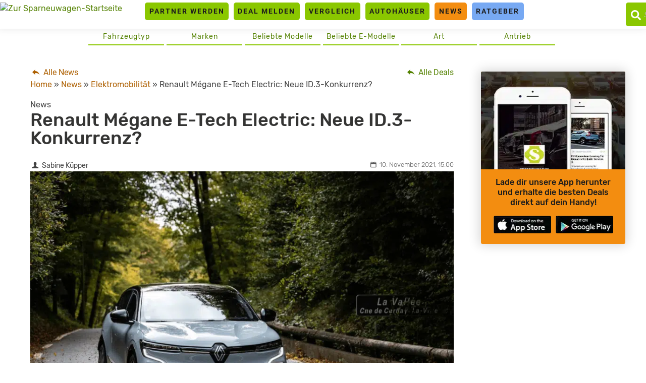

--- FILE ---
content_type: text/html
request_url: https://www.sparneuwagen.de/news/renault-megane-e-tech-electric-neue-id-3-konkurrenz/
body_size: 20107
content:
<!doctype html>
<html lang="de">
<head><meta charset="UTF-8"><script>if(navigator.userAgent.match(/MSIE|Internet Explorer/i)||navigator.userAgent.match(/Trident\/7\..*?rv:11/i)){var href=document.location.href;if(!href.match(/[?&]nowprocket/)){if(href.indexOf("?")==-1){if(href.indexOf("#")==-1){document.location.href=href+"?nowprocket=1"}else{document.location.href=href.replace("#","?nowprocket=1#")}}else{if(href.indexOf("#")==-1){document.location.href=href+"&nowprocket=1"}else{document.location.href=href.replace("#","&nowprocket=1#")}}}}</script><script>(()=>{class RocketLazyLoadScripts{constructor(){this.v="2.0.4",this.userEvents=["keydown","keyup","mousedown","mouseup","mousemove","mouseover","mouseout","touchmove","touchstart","touchend","touchcancel","wheel","click","dblclick","input"],this.attributeEvents=["onblur","onclick","oncontextmenu","ondblclick","onfocus","onmousedown","onmouseenter","onmouseleave","onmousemove","onmouseout","onmouseover","onmouseup","onmousewheel","onscroll","onsubmit"]}async t(){this.i(),this.o(),/iP(ad|hone)/.test(navigator.userAgent)&&this.h(),this.u(),this.l(this),this.m(),this.k(this),this.p(this),this._(),await Promise.all([this.R(),this.L()]),this.lastBreath=Date.now(),this.S(this),this.P(),this.D(),this.O(),this.M(),await this.C(this.delayedScripts.normal),await this.C(this.delayedScripts.defer),await this.C(this.delayedScripts.async),await this.T(),await this.F(),await this.j(),await this.A(),window.dispatchEvent(new Event("rocket-allScriptsLoaded")),this.everythingLoaded=!0,this.lastTouchEnd&&await new Promise(t=>setTimeout(t,500-Date.now()+this.lastTouchEnd)),this.I(),this.H(),this.U(),this.W()}i(){this.CSPIssue=sessionStorage.getItem("rocketCSPIssue"),document.addEventListener("securitypolicyviolation",t=>{this.CSPIssue||"script-src-elem"!==t.violatedDirective||"data"!==t.blockedURI||(this.CSPIssue=!0,sessionStorage.setItem("rocketCSPIssue",!0))},{isRocket:!0})}o(){window.addEventListener("pageshow",t=>{this.persisted=t.persisted,this.realWindowLoadedFired=!0},{isRocket:!0}),window.addEventListener("pagehide",()=>{this.onFirstUserAction=null},{isRocket:!0})}h(){let t;function e(e){t=e}window.addEventListener("touchstart",e,{isRocket:!0}),window.addEventListener("touchend",function i(o){o.changedTouches[0]&&t.changedTouches[0]&&Math.abs(o.changedTouches[0].pageX-t.changedTouches[0].pageX)<10&&Math.abs(o.changedTouches[0].pageY-t.changedTouches[0].pageY)<10&&o.timeStamp-t.timeStamp<200&&(window.removeEventListener("touchstart",e,{isRocket:!0}),window.removeEventListener("touchend",i,{isRocket:!0}),"INPUT"===o.target.tagName&&"text"===o.target.type||(o.target.dispatchEvent(new TouchEvent("touchend",{target:o.target,bubbles:!0})),o.target.dispatchEvent(new MouseEvent("mouseover",{target:o.target,bubbles:!0})),o.target.dispatchEvent(new PointerEvent("click",{target:o.target,bubbles:!0,cancelable:!0,detail:1,clientX:o.changedTouches[0].clientX,clientY:o.changedTouches[0].clientY})),event.preventDefault()))},{isRocket:!0})}q(t){this.userActionTriggered||("mousemove"!==t.type||this.firstMousemoveIgnored?"keyup"===t.type||"mouseover"===t.type||"mouseout"===t.type||(this.userActionTriggered=!0,this.onFirstUserAction&&this.onFirstUserAction()):this.firstMousemoveIgnored=!0),"click"===t.type&&t.preventDefault(),t.stopPropagation(),t.stopImmediatePropagation(),"touchstart"===this.lastEvent&&"touchend"===t.type&&(this.lastTouchEnd=Date.now()),"click"===t.type&&(this.lastTouchEnd=0),this.lastEvent=t.type,t.composedPath&&t.composedPath()[0].getRootNode()instanceof ShadowRoot&&(t.rocketTarget=t.composedPath()[0]),this.savedUserEvents.push(t)}u(){this.savedUserEvents=[],this.userEventHandler=this.q.bind(this),this.userEvents.forEach(t=>window.addEventListener(t,this.userEventHandler,{passive:!1,isRocket:!0})),document.addEventListener("visibilitychange",this.userEventHandler,{isRocket:!0})}U(){this.userEvents.forEach(t=>window.removeEventListener(t,this.userEventHandler,{passive:!1,isRocket:!0})),document.removeEventListener("visibilitychange",this.userEventHandler,{isRocket:!0}),this.savedUserEvents.forEach(t=>{(t.rocketTarget||t.target).dispatchEvent(new window[t.constructor.name](t.type,t))})}m(){const t="return false",e=Array.from(this.attributeEvents,t=>"data-rocket-"+t),i="["+this.attributeEvents.join("],[")+"]",o="[data-rocket-"+this.attributeEvents.join("],[data-rocket-")+"]",s=(e,i,o)=>{o&&o!==t&&(e.setAttribute("data-rocket-"+i,o),e["rocket"+i]=new Function("event",o),e.setAttribute(i,t))};new MutationObserver(t=>{for(const n of t)"attributes"===n.type&&(n.attributeName.startsWith("data-rocket-")||this.everythingLoaded?n.attributeName.startsWith("data-rocket-")&&this.everythingLoaded&&this.N(n.target,n.attributeName.substring(12)):s(n.target,n.attributeName,n.target.getAttribute(n.attributeName))),"childList"===n.type&&n.addedNodes.forEach(t=>{if(t.nodeType===Node.ELEMENT_NODE)if(this.everythingLoaded)for(const i of[t,...t.querySelectorAll(o)])for(const t of i.getAttributeNames())e.includes(t)&&this.N(i,t.substring(12));else for(const e of[t,...t.querySelectorAll(i)])for(const t of e.getAttributeNames())this.attributeEvents.includes(t)&&s(e,t,e.getAttribute(t))})}).observe(document,{subtree:!0,childList:!0,attributeFilter:[...this.attributeEvents,...e]})}I(){this.attributeEvents.forEach(t=>{document.querySelectorAll("[data-rocket-"+t+"]").forEach(e=>{this.N(e,t)})})}N(t,e){const i=t.getAttribute("data-rocket-"+e);i&&(t.setAttribute(e,i),t.removeAttribute("data-rocket-"+e))}k(t){Object.defineProperty(HTMLElement.prototype,"onclick",{get(){return this.rocketonclick||null},set(e){this.rocketonclick=e,this.setAttribute(t.everythingLoaded?"onclick":"data-rocket-onclick","this.rocketonclick(event)")}})}S(t){function e(e,i){let o=e[i];e[i]=null,Object.defineProperty(e,i,{get:()=>o,set(s){t.everythingLoaded?o=s:e["rocket"+i]=o=s}})}e(document,"onreadystatechange"),e(window,"onload"),e(window,"onpageshow");try{Object.defineProperty(document,"readyState",{get:()=>t.rocketReadyState,set(e){t.rocketReadyState=e},configurable:!0}),document.readyState="loading"}catch(t){console.log("WPRocket DJE readyState conflict, bypassing")}}l(t){this.originalAddEventListener=EventTarget.prototype.addEventListener,this.originalRemoveEventListener=EventTarget.prototype.removeEventListener,this.savedEventListeners=[],EventTarget.prototype.addEventListener=function(e,i,o){o&&o.isRocket||!t.B(e,this)&&!t.userEvents.includes(e)||t.B(e,this)&&!t.userActionTriggered||e.startsWith("rocket-")||t.everythingLoaded?t.originalAddEventListener.call(this,e,i,o):(t.savedEventListeners.push({target:this,remove:!1,type:e,func:i,options:o}),"mouseenter"!==e&&"mouseleave"!==e||t.originalAddEventListener.call(this,e,t.savedUserEvents.push,o))},EventTarget.prototype.removeEventListener=function(e,i,o){o&&o.isRocket||!t.B(e,this)&&!t.userEvents.includes(e)||t.B(e,this)&&!t.userActionTriggered||e.startsWith("rocket-")||t.everythingLoaded?t.originalRemoveEventListener.call(this,e,i,o):t.savedEventListeners.push({target:this,remove:!0,type:e,func:i,options:o})}}J(t,e){this.savedEventListeners=this.savedEventListeners.filter(i=>{let o=i.type,s=i.target||window;return e!==o||t!==s||(this.B(o,s)&&(i.type="rocket-"+o),this.$(i),!1)})}H(){EventTarget.prototype.addEventListener=this.originalAddEventListener,EventTarget.prototype.removeEventListener=this.originalRemoveEventListener,this.savedEventListeners.forEach(t=>this.$(t))}$(t){t.remove?this.originalRemoveEventListener.call(t.target,t.type,t.func,t.options):this.originalAddEventListener.call(t.target,t.type,t.func,t.options)}p(t){let e;function i(e){return t.everythingLoaded?e:e.split(" ").map(t=>"load"===t||t.startsWith("load.")?"rocket-jquery-load":t).join(" ")}function o(o){function s(e){const s=o.fn[e];o.fn[e]=o.fn.init.prototype[e]=function(){return this[0]===window&&t.userActionTriggered&&("string"==typeof arguments[0]||arguments[0]instanceof String?arguments[0]=i(arguments[0]):"object"==typeof arguments[0]&&Object.keys(arguments[0]).forEach(t=>{const e=arguments[0][t];delete arguments[0][t],arguments[0][i(t)]=e})),s.apply(this,arguments),this}}if(o&&o.fn&&!t.allJQueries.includes(o)){const e={DOMContentLoaded:[],"rocket-DOMContentLoaded":[]};for(const t in e)document.addEventListener(t,()=>{e[t].forEach(t=>t())},{isRocket:!0});o.fn.ready=o.fn.init.prototype.ready=function(i){function s(){parseInt(o.fn.jquery)>2?setTimeout(()=>i.bind(document)(o)):i.bind(document)(o)}return"function"==typeof i&&(t.realDomReadyFired?!t.userActionTriggered||t.fauxDomReadyFired?s():e["rocket-DOMContentLoaded"].push(s):e.DOMContentLoaded.push(s)),o([])},s("on"),s("one"),s("off"),t.allJQueries.push(o)}e=o}t.allJQueries=[],o(window.jQuery),Object.defineProperty(window,"jQuery",{get:()=>e,set(t){o(t)}})}P(){const t=new Map;document.write=document.writeln=function(e){const i=document.currentScript,o=document.createRange(),s=i.parentElement;let n=t.get(i);void 0===n&&(n=i.nextSibling,t.set(i,n));const c=document.createDocumentFragment();o.setStart(c,0),c.appendChild(o.createContextualFragment(e)),s.insertBefore(c,n)}}async R(){return new Promise(t=>{this.userActionTriggered?t():this.onFirstUserAction=t})}async L(){return new Promise(t=>{document.addEventListener("DOMContentLoaded",()=>{this.realDomReadyFired=!0,t()},{isRocket:!0})})}async j(){return this.realWindowLoadedFired?Promise.resolve():new Promise(t=>{window.addEventListener("load",t,{isRocket:!0})})}M(){this.pendingScripts=[];this.scriptsMutationObserver=new MutationObserver(t=>{for(const e of t)e.addedNodes.forEach(t=>{"SCRIPT"!==t.tagName||t.noModule||t.isWPRocket||this.pendingScripts.push({script:t,promise:new Promise(e=>{const i=()=>{const i=this.pendingScripts.findIndex(e=>e.script===t);i>=0&&this.pendingScripts.splice(i,1),e()};t.addEventListener("load",i,{isRocket:!0}),t.addEventListener("error",i,{isRocket:!0}),setTimeout(i,1e3)})})})}),this.scriptsMutationObserver.observe(document,{childList:!0,subtree:!0})}async F(){await this.X(),this.pendingScripts.length?(await this.pendingScripts[0].promise,await this.F()):this.scriptsMutationObserver.disconnect()}D(){this.delayedScripts={normal:[],async:[],defer:[]},document.querySelectorAll("script[type$=rocketlazyloadscript]").forEach(t=>{t.hasAttribute("data-rocket-src")?t.hasAttribute("async")&&!1!==t.async?this.delayedScripts.async.push(t):t.hasAttribute("defer")&&!1!==t.defer||"module"===t.getAttribute("data-rocket-type")?this.delayedScripts.defer.push(t):this.delayedScripts.normal.push(t):this.delayedScripts.normal.push(t)})}async _(){await this.L();let t=[];document.querySelectorAll("script[type$=rocketlazyloadscript][data-rocket-src]").forEach(e=>{let i=e.getAttribute("data-rocket-src");if(i&&!i.startsWith("data:")){i.startsWith("//")&&(i=location.protocol+i);try{const o=new URL(i).origin;o!==location.origin&&t.push({src:o,crossOrigin:e.crossOrigin||"module"===e.getAttribute("data-rocket-type")})}catch(t){}}}),t=[...new Map(t.map(t=>[JSON.stringify(t),t])).values()],this.Y(t,"preconnect")}async G(t){if(await this.K(),!0!==t.noModule||!("noModule"in HTMLScriptElement.prototype))return new Promise(e=>{let i;function o(){(i||t).setAttribute("data-rocket-status","executed"),e()}try{if(navigator.userAgent.includes("Firefox/")||""===navigator.vendor||this.CSPIssue)i=document.createElement("script"),[...t.attributes].forEach(t=>{let e=t.nodeName;"type"!==e&&("data-rocket-type"===e&&(e="type"),"data-rocket-src"===e&&(e="src"),i.setAttribute(e,t.nodeValue))}),t.text&&(i.text=t.text),t.nonce&&(i.nonce=t.nonce),i.hasAttribute("src")?(i.addEventListener("load",o,{isRocket:!0}),i.addEventListener("error",()=>{i.setAttribute("data-rocket-status","failed-network"),e()},{isRocket:!0}),setTimeout(()=>{i.isConnected||e()},1)):(i.text=t.text,o()),i.isWPRocket=!0,t.parentNode.replaceChild(i,t);else{const i=t.getAttribute("data-rocket-type"),s=t.getAttribute("data-rocket-src");i?(t.type=i,t.removeAttribute("data-rocket-type")):t.removeAttribute("type"),t.addEventListener("load",o,{isRocket:!0}),t.addEventListener("error",i=>{this.CSPIssue&&i.target.src.startsWith("data:")?(console.log("WPRocket: CSP fallback activated"),t.removeAttribute("src"),this.G(t).then(e)):(t.setAttribute("data-rocket-status","failed-network"),e())},{isRocket:!0}),s?(t.fetchPriority="high",t.removeAttribute("data-rocket-src"),t.src=s):t.src="data:text/javascript;base64,"+window.btoa(unescape(encodeURIComponent(t.text)))}}catch(i){t.setAttribute("data-rocket-status","failed-transform"),e()}});t.setAttribute("data-rocket-status","skipped")}async C(t){const e=t.shift();return e?(e.isConnected&&await this.G(e),this.C(t)):Promise.resolve()}O(){this.Y([...this.delayedScripts.normal,...this.delayedScripts.defer,...this.delayedScripts.async],"preload")}Y(t,e){this.trash=this.trash||[];let i=!0;var o=document.createDocumentFragment();t.forEach(t=>{const s=t.getAttribute&&t.getAttribute("data-rocket-src")||t.src;if(s&&!s.startsWith("data:")){const n=document.createElement("link");n.href=s,n.rel=e,"preconnect"!==e&&(n.as="script",n.fetchPriority=i?"high":"low"),t.getAttribute&&"module"===t.getAttribute("data-rocket-type")&&(n.crossOrigin=!0),t.crossOrigin&&(n.crossOrigin=t.crossOrigin),t.integrity&&(n.integrity=t.integrity),t.nonce&&(n.nonce=t.nonce),o.appendChild(n),this.trash.push(n),i=!1}}),document.head.appendChild(o)}W(){this.trash.forEach(t=>t.remove())}async T(){try{document.readyState="interactive"}catch(t){}this.fauxDomReadyFired=!0;try{await this.K(),this.J(document,"readystatechange"),document.dispatchEvent(new Event("rocket-readystatechange")),await this.K(),document.rocketonreadystatechange&&document.rocketonreadystatechange(),await this.K(),this.J(document,"DOMContentLoaded"),document.dispatchEvent(new Event("rocket-DOMContentLoaded")),await this.K(),this.J(window,"DOMContentLoaded"),window.dispatchEvent(new Event("rocket-DOMContentLoaded"))}catch(t){console.error(t)}}async A(){try{document.readyState="complete"}catch(t){}try{await this.K(),this.J(document,"readystatechange"),document.dispatchEvent(new Event("rocket-readystatechange")),await this.K(),document.rocketonreadystatechange&&document.rocketonreadystatechange(),await this.K(),this.J(window,"load"),window.dispatchEvent(new Event("rocket-load")),await this.K(),window.rocketonload&&window.rocketonload(),await this.K(),this.allJQueries.forEach(t=>t(window).trigger("rocket-jquery-load")),await this.K(),this.J(window,"pageshow");const t=new Event("rocket-pageshow");t.persisted=this.persisted,window.dispatchEvent(t),await this.K(),window.rocketonpageshow&&window.rocketonpageshow({persisted:this.persisted})}catch(t){console.error(t)}}async K(){Date.now()-this.lastBreath>45&&(await this.X(),this.lastBreath=Date.now())}async X(){return document.hidden?new Promise(t=>setTimeout(t)):new Promise(t=>requestAnimationFrame(t))}B(t,e){return e===document&&"readystatechange"===t||(e===document&&"DOMContentLoaded"===t||(e===window&&"DOMContentLoaded"===t||(e===window&&"load"===t||e===window&&"pageshow"===t)))}static run(){(new RocketLazyLoadScripts).t()}}RocketLazyLoadScripts.run()})();</script>
	<link rel="dns-prefetch" href="//privacy.wum.rocks">
	<link rel="preconnect" href="https://privacy.wum.rocks">
  <script src="https://privacy.wum.rocks/app.js?apiKey=f9104924bb2305d37c0cc35c4be55da4e360445c2a7839e6&amp;domain=8c7d085" referrerpolicy="origin"></script>
  
	<meta name="viewport" content="width=device-width, initial-scale=1">
	<link rel="profile" href="https://gmpg.org/xfn/11">
	
	<meta name='robots' content='index, follow, max-image-preview:large, max-snippet:-1, max-video-preview:-1' />
<style id="global-cls-fix">html { scrollbar-gutter: stable; }</style>
<style id="ccm19mobile">
    @media screen and (max-width: 800px) {
    #ccm-widget {
        display: flex !important;
        flex-direction: column !important;
        justify-content: flex-end !important;
        height: 100% !important;
        top: 0 !important;
    }

    #ccm-widget .ccm-modal-inner {
        max-height: 50vh !important;
        overflow-y: auto !important;
        width: 100% !important;
        margin: 0 !important;
        border-radius: 15px 15px 0 0 !important;
    }
}
</style>
<script type="rocketlazyloadscript">
window['gtag_enable_tcf_support'] = true;
</script><link rel='preconnect' href='https://cdn.wum.rocks' crossorigin />
<link rel='dns-prefetch' href='//cdn.wum.rocks' />
<link rel='preconnect' href='https://st.sparneuwagen.de' />
<link rel='dns-prefetch' href='//st.sparneuwagen.de' />

	<!-- This site is optimized with the Yoast SEO Premium plugin v26.8 (Yoast SEO v26.8) - https://yoast.com/product/yoast-seo-premium-wordpress/ -->
	<title>Renault Mégane E-Tech Electric: Neue ID.3-Konkurrenz? - sparneuwagen.de</title>
<link data-rocket-prefetch href="https://privacy.wum.rocks" rel="dns-prefetch">
<link crossorigin data-rocket-preload as="font" href="https://www.sparneuwagen.de/wp-content/themes/sparneuwagen/fonts/Rubik-Light.woff2" rel="preload">
<link crossorigin data-rocket-preload as="font" href="https://www.sparneuwagen.de/wp-content/themes/sparneuwagen/fonts/Roboto-LightItalic.woff2" rel="preload"><link rel="preload" data-rocket-preload as="image" href="https://www.sparneuwagen.de/wp-content/themes/sparneuwagen/res/apps.jpg" fetchpriority="high">
	<link rel="canonical" href="https://www.sparneuwagen.de/news/renault-megane-e-tech-electric-neue-id-3-konkurrenz/" />
	<meta property="og:locale" content="de_DE" />
	<meta property="og:type" content="article" />
	<meta property="og:title" content="Renault Mégane E-Tech Electric: Neue ID.3-Konkurrenz?" />
	<meta property="og:description" content="Elektromobilität. Volkswagens Top-Elektroauto, der VW ID.3, bekommt Konkurrenz aus Frankreich: Der brandneue Renault Mégane E-Tech Electric punktet mit behaglichem Innenraum und Dynamik. Thomas Geiger, Journalist und Auto-Tester, hat bereits erste Fahreindrücke des Mégane E-Tech Electric sammeln können. In seinem Youtube-Video berichtet er. Verkaufsstart für den Renault Mégane E-Tech soll im März 2022 sein, Bestellungen werden [&hellip;]" />
	<meta property="og:url" content="https://www.sparneuwagen.de/news/renault-megane-e-tech-electric-neue-id-3-konkurrenz/" />
	<meta property="og:site_name" content="sparneuwagen.de" />
	<meta property="article:publisher" content="https://www.facebook.com/Sparneuwagende-973851456035589" />
	<meta property="og:image" content="https://www.sparneuwagen.de/wp-content/uploads/2021/11/renault-megane-e-tech-electric.png" />
	<meta property="og:image:width" content="2132" />
	<meta property="og:image:height" content="1420" />
	<meta property="og:image:type" content="image/png" />
	<meta name="twitter:card" content="summary_large_image" />
	<meta name="twitter:site" content="@sparneuwagen" />
	<meta name="twitter:label1" content="Geschätzte Lesezeit" />
	<meta name="twitter:data1" content="3 Minuten" />
	<script type="application/ld+json" class="yoast-schema-graph">{"@context":"https://schema.org","@graph":[{"@type":"NewsArticle","@id":"https://www.sparneuwagen.de/news/renault-megane-e-tech-electric-neue-id-3-konkurrenz/#article","isPartOf":{"@id":"https://www.sparneuwagen.de/news/renault-megane-e-tech-electric-neue-id-3-konkurrenz/"},"author":{"name":"Sabine Küpper","@id":"https://www.sparneuwagen.de/#/schema/person/a12a5869b0d87ecb29adf6e81615fbff"},"headline":"Renault Mégane E-Tech Electric: Neue ID.3-Konkurrenz?","datePublished":"2021-11-10T14:00:40+00:00","mainEntityOfPage":{"@id":"https://www.sparneuwagen.de/news/renault-megane-e-tech-electric-neue-id-3-konkurrenz/"},"wordCount":504,"commentCount":0,"publisher":{"@id":"https://www.sparneuwagen.de/#organization"},"image":{"@id":"https://www.sparneuwagen.de/news/renault-megane-e-tech-electric-neue-id-3-konkurrenz/#primaryimage"},"thumbnailUrl":"https://www.sparneuwagen.de/wp-content/uploads/2021/11/renault-megane-e-tech-electric.png","inLanguage":"de","potentialAction":[{"@type":"CommentAction","name":"Comment","target":["https://www.sparneuwagen.de/news/renault-megane-e-tech-electric-neue-id-3-konkurrenz/#respond"]}],"copyrightYear":"2021","copyrightHolder":{"@id":"https://www.sparneuwagen.de/#organization"}},{"@type":"WebPage","@id":"https://www.sparneuwagen.de/news/renault-megane-e-tech-electric-neue-id-3-konkurrenz/","url":"https://www.sparneuwagen.de/news/renault-megane-e-tech-electric-neue-id-3-konkurrenz/","name":"Renault Mégane E-Tech Electric: Neue ID.3-Konkurrenz? - sparneuwagen.de","isPartOf":{"@id":"https://www.sparneuwagen.de/#website"},"primaryImageOfPage":{"@id":"https://www.sparneuwagen.de/news/renault-megane-e-tech-electric-neue-id-3-konkurrenz/#primaryimage"},"image":{"@id":"https://www.sparneuwagen.de/news/renault-megane-e-tech-electric-neue-id-3-konkurrenz/#primaryimage"},"thumbnailUrl":"https://www.sparneuwagen.de/wp-content/uploads/2021/11/renault-megane-e-tech-electric.png","datePublished":"2021-11-10T14:00:40+00:00","breadcrumb":{"@id":"https://www.sparneuwagen.de/news/renault-megane-e-tech-electric-neue-id-3-konkurrenz/#breadcrumb"},"inLanguage":"de","potentialAction":[{"@type":"ReadAction","target":["https://www.sparneuwagen.de/news/renault-megane-e-tech-electric-neue-id-3-konkurrenz/"]}]},{"@type":"ImageObject","inLanguage":"de","@id":"https://www.sparneuwagen.de/news/renault-megane-e-tech-electric-neue-id-3-konkurrenz/#primaryimage","url":"https://www.sparneuwagen.de/wp-content/uploads/2021/11/renault-megane-e-tech-electric.png","contentUrl":"https://www.sparneuwagen.de/wp-content/uploads/2021/11/renault-megane-e-tech-electric.png","width":2132,"height":1420,"caption":"Renault Mégane E-Tech Electric; Quelle: Germain Hazard/DPPI Media/Renault"},{"@type":"BreadcrumbList","@id":"https://www.sparneuwagen.de/news/renault-megane-e-tech-electric-neue-id-3-konkurrenz/#breadcrumb","itemListElement":[{"@type":"ListItem","position":1,"name":"Home","item":"https://www.sparneuwagen.de/"},{"@type":"ListItem","position":2,"name":"News","item":"https://www.sparneuwagen.de/news/"},{"@type":"ListItem","position":3,"name":"Renault Mégane E-Tech Electric: Neue ID.3-Konkurrenz?"}]},{"@type":"WebSite","@id":"https://www.sparneuwagen.de/#website","url":"https://www.sparneuwagen.de/","name":"sparneuwagen.de","description":"","publisher":{"@id":"https://www.sparneuwagen.de/#organization"},"potentialAction":[{"@type":"SearchAction","target":{"@type":"EntryPoint","urlTemplate":"https://www.sparneuwagen.de/?s={search_term_string}"},"query-input":{"@type":"PropertyValueSpecification","valueRequired":true,"valueName":"search_term_string"}}],"inLanguage":"de"},{"@type":"Organization","@id":"https://www.sparneuwagen.de/#organization","name":"WakeUp Media OHG","url":"https://www.sparneuwagen.de/","logo":{"@type":"ImageObject","inLanguage":"de","@id":"https://www.sparneuwagen.de/#/schema/logo/image/","url":"https://www.sparneuwagen.de/wp-content/uploads/2019/11/wakeup-media-logo.png","contentUrl":"https://www.sparneuwagen.de/wp-content/uploads/2019/11/wakeup-media-logo.png","width":1924,"height":694,"caption":"WakeUp Media OHG"},"image":{"@id":"https://www.sparneuwagen.de/#/schema/logo/image/"},"sameAs":["https://www.facebook.com/Sparneuwagende-973851456035589","https://x.com/sparneuwagen"]},{"@type":"Person","@id":"https://www.sparneuwagen.de/#/schema/person/a12a5869b0d87ecb29adf6e81615fbff","name":"Sabine Küpper"}]}</script>
	<!-- / Yoast SEO Premium plugin. -->


<link rel='dns-prefetch' href='//www.sparneuwagen.de' />
<link rel='dns-prefetch' href='//stats.wp.com' />
<!-- www.sparneuwagen.de is managing ads with Advanced Ads 2.0.16 – https://wpadvancedads.com/ --><!--noptimize--><script id="sparn-ready">
			window.advanced_ads_ready=function(e,a){a=a||"complete";var d=function(e){return"interactive"===a?"loading"!==e:"complete"===e};d(document.readyState)?e():document.addEventListener("readystatechange",(function(a){d(a.target.readyState)&&e()}),{once:"interactive"===a})},window.advanced_ads_ready_queue=window.advanced_ads_ready_queue||[];		</script>
		<!--/noptimize--><style id='wp-img-auto-sizes-contain-inline-css' type='text/css'>
img:is([sizes=auto i],[sizes^="auto," i]){contain-intrinsic-size:3000px 1500px}
/*# sourceURL=wp-img-auto-sizes-contain-inline-css */
</style>
<link data-minify="1" rel='stylesheet' id='ep_general_styles-css' href='https://www.sparneuwagen.de/wp-content/cache/min/1/wp-content/plugins/elasticpress/dist/css/general-styles.css?ver=1766852346' type='text/css' media='all' />
<link data-minify="1" rel='stylesheet' id='sparneuwagen-style-css' href='https://www.sparneuwagen.de/wp-content/cache/min/1/wp-content/themes/sparneuwagen/style.css?ver=1766852346' type='text/css' media='all' />
<link data-minify="1" rel='stylesheet' id='sparneuwagen-bundle-css' href='https://www.sparneuwagen.de/wp-content/cache/min/1/wp-content/themes/sparneuwagen/res/css/bundle.css?ver=1766852346' type='text/css' media='all' />
<link rel='stylesheet' id='tablepress-default-css' href='https://www.sparneuwagen.de/wp-content/tablepress-combined.min.css?ver=102' type='text/css' media='all' />
<link rel='stylesheet' id='embed-privacy-css' href='https://www.sparneuwagen.de/wp-content/plugins/embed-privacy/assets/style/embed-privacy.min.css?ver=1.12.3' type='text/css' media='all' />
<script type="text/javascript" defer src="https://www.sparneuwagen.de/wp-includes/js/jquery/jquery.min.js?ver=3.7.1" id="jquery-core-js"></script>
<script type="text/javascript" defer src="https://www.sparneuwagen.de/wp-includes/js/jquery/jquery-migrate.min.js?ver=3.4.1" id="jquery-migrate-js"></script>
<script type="text/javascript" id="advanced-ads-advanced-js-js-extra">
/* <![CDATA[ */
var advads_options = {"blog_id":"1","privacy":{"consent-method":"custom","custom-cookie-name":"","custom-cookie-value":"","enabled":false,"state":"not_needed"}};
//# sourceURL=advanced-ads-advanced-js-js-extra
/* ]]> */
</script>
<script type="text/javascript" defer src="https://www.sparneuwagen.de/wp-content/plugins/advanced-ads/public/assets/js/advanced.min.js?ver=2.0.16" id="advanced-ads-advanced-js-js"></script>
<script type="text/javascript" id="embed-privacy-js-extra">
/* <![CDATA[ */
var embedPrivacy = {"alwaysActiveProviders":[0]};
//# sourceURL=embed-privacy-js-extra
/* ]]> */
</script>
<script type="rocketlazyloadscript" data-rocket-type="text/javascript" data-rocket-src="https://www.sparneuwagen.de/wp-content/plugins/embed-privacy/assets/js/embed-privacy.min.js?ver=1.12.3" id="embed-privacy-js" defer="defer" data-wp-strategy="defer"></script>
<link rel="alternate" type="application/rss+xml" title="sparneuwagen.de &raquo; Feed" href="https://www.sparneuwagen.de/feed/" />
<meta name="verification" content="11b3b0047fff54e4e8eebfc4fb8f51a5" /><meta name="robots" content="index, follow, noarchive" />
<script type="application/ld+json">
{"@context":"https:\/\/schema.org\/","@type":"CreativeWorkSeries","name":"Renault M\u00e9gane E-Tech Electric: Neue ID.3-Konkurrenz?","aggregateRating":{"@type":"AggregateRating","ratingValue":4.7,"bestRating":"5","ratingCount":"17"}}
</script>
	<style>img#wpstats{display:none}</style>
		<style type="text/css">.recentcomments a{display:inline !important;padding:0 !important;margin:0 !important;}</style><!-- All in one Favicon 4.8 --><link rel="icon" href="https://www.sparneuwagen.de/wp-content/uploads/2019/01/Favicon_Sparneuwagen_RZ.png" type="image/png"/>
		<script type="text/javascript">
			var advadsCfpQueue = [];
			var advadsCfpAd = function( adID ) {
				if ( 'undefined' === typeof advadsProCfp ) {
					advadsCfpQueue.push( adID )
				} else {
					advadsProCfp.addElement( adID )
				}
			}
		</script>
		<script  async type="text/x-ccm-loader" data-ccm-loader-src="https://pagead2.googlesyndication.com/pagead/js/adsbygoogle.js?client=ca-pub-4458458714897861" crossorigin="anonymous"></script><noscript><style id="rocket-lazyload-nojs-css">.rll-youtube-player, [data-lazy-src]{display:none !important;}</style></noscript>

	<style>

		.just-post {

			overflow-y: hidden;

		}

	</style>

<script type="rocketlazyloadscript">
window['gtag_enable_tcf_support'] = true;
</script>


	

	
<style id='global-styles-inline-css' type='text/css'>
:root{--wp--preset--aspect-ratio--square: 1;--wp--preset--aspect-ratio--4-3: 4/3;--wp--preset--aspect-ratio--3-4: 3/4;--wp--preset--aspect-ratio--3-2: 3/2;--wp--preset--aspect-ratio--2-3: 2/3;--wp--preset--aspect-ratio--16-9: 16/9;--wp--preset--aspect-ratio--9-16: 9/16;--wp--preset--color--black: #000000;--wp--preset--color--cyan-bluish-gray: #abb8c3;--wp--preset--color--white: #ffffff;--wp--preset--color--pale-pink: #f78da7;--wp--preset--color--vivid-red: #cf2e2e;--wp--preset--color--luminous-vivid-orange: #ff6900;--wp--preset--color--luminous-vivid-amber: #fcb900;--wp--preset--color--light-green-cyan: #7bdcb5;--wp--preset--color--vivid-green-cyan: #00d084;--wp--preset--color--pale-cyan-blue: #8ed1fc;--wp--preset--color--vivid-cyan-blue: #0693e3;--wp--preset--color--vivid-purple: #9b51e0;--wp--preset--gradient--vivid-cyan-blue-to-vivid-purple: linear-gradient(135deg,rgb(6,147,227) 0%,rgb(155,81,224) 100%);--wp--preset--gradient--light-green-cyan-to-vivid-green-cyan: linear-gradient(135deg,rgb(122,220,180) 0%,rgb(0,208,130) 100%);--wp--preset--gradient--luminous-vivid-amber-to-luminous-vivid-orange: linear-gradient(135deg,rgb(252,185,0) 0%,rgb(255,105,0) 100%);--wp--preset--gradient--luminous-vivid-orange-to-vivid-red: linear-gradient(135deg,rgb(255,105,0) 0%,rgb(207,46,46) 100%);--wp--preset--gradient--very-light-gray-to-cyan-bluish-gray: linear-gradient(135deg,rgb(238,238,238) 0%,rgb(169,184,195) 100%);--wp--preset--gradient--cool-to-warm-spectrum: linear-gradient(135deg,rgb(74,234,220) 0%,rgb(151,120,209) 20%,rgb(207,42,186) 40%,rgb(238,44,130) 60%,rgb(251,105,98) 80%,rgb(254,248,76) 100%);--wp--preset--gradient--blush-light-purple: linear-gradient(135deg,rgb(255,206,236) 0%,rgb(152,150,240) 100%);--wp--preset--gradient--blush-bordeaux: linear-gradient(135deg,rgb(254,205,165) 0%,rgb(254,45,45) 50%,rgb(107,0,62) 100%);--wp--preset--gradient--luminous-dusk: linear-gradient(135deg,rgb(255,203,112) 0%,rgb(199,81,192) 50%,rgb(65,88,208) 100%);--wp--preset--gradient--pale-ocean: linear-gradient(135deg,rgb(255,245,203) 0%,rgb(182,227,212) 50%,rgb(51,167,181) 100%);--wp--preset--gradient--electric-grass: linear-gradient(135deg,rgb(202,248,128) 0%,rgb(113,206,126) 100%);--wp--preset--gradient--midnight: linear-gradient(135deg,rgb(2,3,129) 0%,rgb(40,116,252) 100%);--wp--preset--font-size--small: 13px;--wp--preset--font-size--medium: 20px;--wp--preset--font-size--large: 36px;--wp--preset--font-size--x-large: 42px;--wp--preset--spacing--20: 0.44rem;--wp--preset--spacing--30: 0.67rem;--wp--preset--spacing--40: 1rem;--wp--preset--spacing--50: 1.5rem;--wp--preset--spacing--60: 2.25rem;--wp--preset--spacing--70: 3.38rem;--wp--preset--spacing--80: 5.06rem;--wp--preset--shadow--natural: 6px 6px 9px rgba(0, 0, 0, 0.2);--wp--preset--shadow--deep: 12px 12px 50px rgba(0, 0, 0, 0.4);--wp--preset--shadow--sharp: 6px 6px 0px rgba(0, 0, 0, 0.2);--wp--preset--shadow--outlined: 6px 6px 0px -3px rgb(255, 255, 255), 6px 6px rgb(0, 0, 0);--wp--preset--shadow--crisp: 6px 6px 0px rgb(0, 0, 0);}:where(.is-layout-flex){gap: 0.5em;}:where(.is-layout-grid){gap: 0.5em;}body .is-layout-flex{display: flex;}.is-layout-flex{flex-wrap: wrap;align-items: center;}.is-layout-flex > :is(*, div){margin: 0;}body .is-layout-grid{display: grid;}.is-layout-grid > :is(*, div){margin: 0;}:where(.wp-block-columns.is-layout-flex){gap: 2em;}:where(.wp-block-columns.is-layout-grid){gap: 2em;}:where(.wp-block-post-template.is-layout-flex){gap: 1.25em;}:where(.wp-block-post-template.is-layout-grid){gap: 1.25em;}.has-black-color{color: var(--wp--preset--color--black) !important;}.has-cyan-bluish-gray-color{color: var(--wp--preset--color--cyan-bluish-gray) !important;}.has-white-color{color: var(--wp--preset--color--white) !important;}.has-pale-pink-color{color: var(--wp--preset--color--pale-pink) !important;}.has-vivid-red-color{color: var(--wp--preset--color--vivid-red) !important;}.has-luminous-vivid-orange-color{color: var(--wp--preset--color--luminous-vivid-orange) !important;}.has-luminous-vivid-amber-color{color: var(--wp--preset--color--luminous-vivid-amber) !important;}.has-light-green-cyan-color{color: var(--wp--preset--color--light-green-cyan) !important;}.has-vivid-green-cyan-color{color: var(--wp--preset--color--vivid-green-cyan) !important;}.has-pale-cyan-blue-color{color: var(--wp--preset--color--pale-cyan-blue) !important;}.has-vivid-cyan-blue-color{color: var(--wp--preset--color--vivid-cyan-blue) !important;}.has-vivid-purple-color{color: var(--wp--preset--color--vivid-purple) !important;}.has-black-background-color{background-color: var(--wp--preset--color--black) !important;}.has-cyan-bluish-gray-background-color{background-color: var(--wp--preset--color--cyan-bluish-gray) !important;}.has-white-background-color{background-color: var(--wp--preset--color--white) !important;}.has-pale-pink-background-color{background-color: var(--wp--preset--color--pale-pink) !important;}.has-vivid-red-background-color{background-color: var(--wp--preset--color--vivid-red) !important;}.has-luminous-vivid-orange-background-color{background-color: var(--wp--preset--color--luminous-vivid-orange) !important;}.has-luminous-vivid-amber-background-color{background-color: var(--wp--preset--color--luminous-vivid-amber) !important;}.has-light-green-cyan-background-color{background-color: var(--wp--preset--color--light-green-cyan) !important;}.has-vivid-green-cyan-background-color{background-color: var(--wp--preset--color--vivid-green-cyan) !important;}.has-pale-cyan-blue-background-color{background-color: var(--wp--preset--color--pale-cyan-blue) !important;}.has-vivid-cyan-blue-background-color{background-color: var(--wp--preset--color--vivid-cyan-blue) !important;}.has-vivid-purple-background-color{background-color: var(--wp--preset--color--vivid-purple) !important;}.has-black-border-color{border-color: var(--wp--preset--color--black) !important;}.has-cyan-bluish-gray-border-color{border-color: var(--wp--preset--color--cyan-bluish-gray) !important;}.has-white-border-color{border-color: var(--wp--preset--color--white) !important;}.has-pale-pink-border-color{border-color: var(--wp--preset--color--pale-pink) !important;}.has-vivid-red-border-color{border-color: var(--wp--preset--color--vivid-red) !important;}.has-luminous-vivid-orange-border-color{border-color: var(--wp--preset--color--luminous-vivid-orange) !important;}.has-luminous-vivid-amber-border-color{border-color: var(--wp--preset--color--luminous-vivid-amber) !important;}.has-light-green-cyan-border-color{border-color: var(--wp--preset--color--light-green-cyan) !important;}.has-vivid-green-cyan-border-color{border-color: var(--wp--preset--color--vivid-green-cyan) !important;}.has-pale-cyan-blue-border-color{border-color: var(--wp--preset--color--pale-cyan-blue) !important;}.has-vivid-cyan-blue-border-color{border-color: var(--wp--preset--color--vivid-cyan-blue) !important;}.has-vivid-purple-border-color{border-color: var(--wp--preset--color--vivid-purple) !important;}.has-vivid-cyan-blue-to-vivid-purple-gradient-background{background: var(--wp--preset--gradient--vivid-cyan-blue-to-vivid-purple) !important;}.has-light-green-cyan-to-vivid-green-cyan-gradient-background{background: var(--wp--preset--gradient--light-green-cyan-to-vivid-green-cyan) !important;}.has-luminous-vivid-amber-to-luminous-vivid-orange-gradient-background{background: var(--wp--preset--gradient--luminous-vivid-amber-to-luminous-vivid-orange) !important;}.has-luminous-vivid-orange-to-vivid-red-gradient-background{background: var(--wp--preset--gradient--luminous-vivid-orange-to-vivid-red) !important;}.has-very-light-gray-to-cyan-bluish-gray-gradient-background{background: var(--wp--preset--gradient--very-light-gray-to-cyan-bluish-gray) !important;}.has-cool-to-warm-spectrum-gradient-background{background: var(--wp--preset--gradient--cool-to-warm-spectrum) !important;}.has-blush-light-purple-gradient-background{background: var(--wp--preset--gradient--blush-light-purple) !important;}.has-blush-bordeaux-gradient-background{background: var(--wp--preset--gradient--blush-bordeaux) !important;}.has-luminous-dusk-gradient-background{background: var(--wp--preset--gradient--luminous-dusk) !important;}.has-pale-ocean-gradient-background{background: var(--wp--preset--gradient--pale-ocean) !important;}.has-electric-grass-gradient-background{background: var(--wp--preset--gradient--electric-grass) !important;}.has-midnight-gradient-background{background: var(--wp--preset--gradient--midnight) !important;}.has-small-font-size{font-size: var(--wp--preset--font-size--small) !important;}.has-medium-font-size{font-size: var(--wp--preset--font-size--medium) !important;}.has-large-font-size{font-size: var(--wp--preset--font-size--large) !important;}.has-x-large-font-size{font-size: var(--wp--preset--font-size--x-large) !important;}
/*# sourceURL=global-styles-inline-css */
</style>
<meta name="generator" content="WP Rocket 3.20.3" data-wpr-features="wpr_delay_js wpr_minify_js wpr_lazyload_images wpr_preconnect_external_domains wpr_auto_preload_fonts wpr_oci wpr_minify_css wpr_preload_links wpr_desktop" /></head>

<body class="wp-singular news-template-default single single-news postid-84642 wp-theme-sparneuwagen no-sidebar aa-prefix-sparn-">
	
<div  id="page" class="site">

		<a class="skip-link screen-reader-text" href="#content">Skip to content</a>

		<header  class="sn-header">

			<!-- Mobile Menu -->
			<nav class="new-menu  new-menu-mob">
				<!-- Burger -->
				<div class="burger">
					<label for="hamburg" class="hamburg">
			        <span class="line"></span>
			        <span class="line"></span>
			        <span class="line"></span>
			    </label>
					<input type="checkbox" id="hamburg">
					<div class="nav-mob-content">
						<div class="new-top-menu">
							<ul>
								<li id="menu-item-91647" class="green menu-item menu-item-type-custom menu-item-object-custom menu-item-91647"><a href="/fuer-autohaeuser-und-leasing-portale/">Partner werden</a></li>
<li id="menu-item-91648" class="green menu-item menu-item-type-custom menu-item-object-custom menu-item-91648"><a href="/deal-melden/">Deal melden</a></li>
<li id="menu-item-91649" class="green menu-item menu-item-type-custom menu-item-object-custom menu-item-91649"><a href="/leasing-vergleichsrechner/">Vergleich</a></li>
<li id="menu-item-111223" class="green menu-item menu-item-type-post_type menu-item-object-page menu-item-111223"><a href="https://www.sparneuwagen.de/autohaus/">Autohäuser</a></li>
<li id="menu-item-91650" class="orange news menu-item menu-item-type-custom menu-item-object-custom menu-item-91650"><a href="/news/">News</a></li>
<li id="menu-item-91651" class="blue advisory menu-item menu-item-type-custom menu-item-object-custom menu-item-91651"><a href="/ratgeber/">Ratgeber</a></li>
								<li id="menu-item-91342" class="menu-item menu-item-type-custom menu-item-object-custom menu-item-has-children menu-item-91342"><a href="#">Antrieb</a>
<ul class="sub-menu">
	<li id="menu-item-91343" class="menu-item menu-item-type-custom menu-item-object-custom menu-item-91343"><a href="https://www.sparneuwagen.de/tag/ottomotor/">Benzin</a></li>
	<li id="menu-item-91344" class="menu-item menu-item-type-custom menu-item-object-custom menu-item-91344"><a href="https://www.sparneuwagen.de/tag/diesel/">Diesel</a></li>
	<li id="menu-item-91345" class="menu-item menu-item-type-custom menu-item-object-custom menu-item-91345"><a href="https://www.sparneuwagen.de/tag/plug-in-hybrid/">Plug-In-Hybrid</a></li>
	<li id="menu-item-91346" class="menu-item menu-item-type-custom menu-item-object-custom menu-item-91346"><a href="https://www.sparneuwagen.de/tag/elektromotor/">Elektro</a></li>
</ul>
</li>
<li id="menu-item-91333" class="menu-item menu-item-type-custom menu-item-object-custom menu-item-has-children menu-item-91333"><a href="#">Art</a>
<ul class="sub-menu">
	<li id="menu-item-91334" class="menu-item menu-item-type-custom menu-item-object-custom menu-item-91334"><a href="https://www.sparneuwagen.de/tag/leasing/">Leasing</a></li>
	<li id="menu-item-91335" class="menu-item menu-item-type-custom menu-item-object-custom menu-item-91335"><a href="https://www.sparneuwagen.de/tag/kauf/">Kauf</a></li>
	<li id="menu-item-91336" class="menu-item menu-item-type-custom menu-item-object-custom menu-item-91336"><a href="https://www.sparneuwagen.de/tag/auto-abo/">Auto-Abo</a></li>
	<li id="menu-item-103065" class="menu-item menu-item-type-custom menu-item-object-custom menu-item-103065"><a href="https://www.sparneuwagen.de/tag/privat/">Privatleasing</a></li>
	<li id="menu-item-103066" class="menu-item menu-item-type-custom menu-item-object-custom menu-item-103066"><a href="https://www.sparneuwagen.de/tag/gewerbe/">Gewerbeleasing</a></li>
</ul>
</li>
<li id="menu-item-91773" class="menu-item menu-item-type-custom menu-item-object-custom menu-item-has-children menu-item-91773"><a href="#">Beliebte E-Modelle</a>
<ul class="sub-menu">
	<li id="menu-item-91774" class="menu-item menu-item-type-custom menu-item-object-custom menu-item-91774"><a href="https://www.sparneuwagen.de/tag/vw-id-3/">VW ID.3</a></li>
	<li id="menu-item-91775" class="menu-item menu-item-type-custom menu-item-object-custom menu-item-91775"><a href="https://www.sparneuwagen.de/tag/vw-id-4/">VW ID.4</a></li>
	<li id="menu-item-91776" class="menu-item menu-item-type-custom menu-item-object-custom menu-item-91776"><a href="https://www.sparneuwagen.de/tag/fiat-500/">Fiat 500e</a></li>
	<li id="menu-item-91780" class="menu-item menu-item-type-custom menu-item-object-custom menu-item-91780"><a href="https://www.sparneuwagen.de/tag/renault-zoe/">Renault Zoe</a></li>
	<li id="menu-item-91777" class="menu-item menu-item-type-custom menu-item-object-custom menu-item-91777"><a href="https://www.sparneuwagen.de/tag/bmw-i4/">BMW i4</a></li>
	<li id="menu-item-91781" class="menu-item menu-item-type-custom menu-item-object-custom menu-item-91781"><a href="https://www.sparneuwagen.de/tag/peugeot-208/">Peugeot 208-e</a></li>
	<li id="menu-item-91778" class="menu-item menu-item-type-custom menu-item-object-custom menu-item-91778"><a href="https://www.sparneuwagen.de/tag/renault-megane-e-tech/">Renault Mégane E-Tech</a></li>
	<li id="menu-item-91779" class="menu-item menu-item-type-custom menu-item-object-custom menu-item-91779"><a href="https://www.sparneuwagen.de/tag/cupra-born/">Cupra Born</a></li>
	<li id="menu-item-91782" class="menu-item menu-item-type-custom menu-item-object-custom menu-item-91782"><a href="https://www.sparneuwagen.de/tag/opel-corsa/">Opel Corsa-e</a></li>
	<li id="menu-item-91783" class="menu-item menu-item-type-custom menu-item-object-custom menu-item-91783"><a href="https://www.sparneuwagen.de/tag/volvo-xc40/">Volvo XC40</a></li>
</ul>
</li>
<li id="menu-item-91762" class="menu-item menu-item-type-custom menu-item-object-custom menu-item-has-children menu-item-91762"><a href="#">Beliebte Modelle</a>
<ul class="sub-menu">
	<li id="menu-item-91763" class="menu-item menu-item-type-custom menu-item-object-custom menu-item-91763"><a href="https://www.sparneuwagen.de/tag/vw-golf/">VW Golf</a></li>
	<li id="menu-item-91764" class="menu-item menu-item-type-custom menu-item-object-custom menu-item-91764"><a href="https://www.sparneuwagen.de/tag/fiat-500/">Fiat 500</a></li>
	<li id="menu-item-91765" class="menu-item menu-item-type-custom menu-item-object-custom menu-item-91765"><a href="https://www.sparneuwagen.de/tag/opel-corsa/">Opel Corsa</a></li>
	<li id="menu-item-91766" class="menu-item menu-item-type-custom menu-item-object-custom menu-item-91766"><a href="https://www.sparneuwagen.de/tag/seat-leon/">Seat Leon</a></li>
	<li id="menu-item-91767" class="menu-item menu-item-type-custom menu-item-object-custom menu-item-91767"><a href="https://www.sparneuwagen.de/tag/bmw-3er/">BMW 3er</a></li>
	<li id="menu-item-91768" class="menu-item menu-item-type-custom menu-item-object-custom menu-item-91768"><a href="https://www.sparneuwagen.de/tag/ford-kuga/">Ford Kuga</a></li>
	<li id="menu-item-91769" class="menu-item menu-item-type-custom menu-item-object-custom menu-item-91769"><a href="https://www.sparneuwagen.de/tag/hyundai-kona/">Hyundai Kona</a></li>
	<li id="menu-item-91770" class="menu-item menu-item-type-custom menu-item-object-custom menu-item-91770"><a href="https://www.sparneuwagen.de/tag/skoda-octavia/">Skoda Octavia</a></li>
	<li id="menu-item-91771" class="menu-item menu-item-type-custom menu-item-object-custom menu-item-91771"><a href="https://www.sparneuwagen.de/tag/cupra-formentor/">Cupra Formentor</a></li>
	<li id="menu-item-91772" class="menu-item menu-item-type-custom menu-item-object-custom menu-item-91772"><a href="https://www.sparneuwagen.de/tag/vw-tiguan/">VW Tiguan</a></li>
</ul>
</li>
<li id="menu-item-91324" class="menu-item menu-item-type-custom menu-item-object-custom menu-item-has-children menu-item-91324"><a href="#">Marken</a>
<ul class="sub-menu">
	<li id="menu-item-91327" class="menu-item menu-item-type-custom menu-item-object-custom menu-item-91327"><a href="https://www.sparneuwagen.de/tag/volkswagen/">Volkswagen</a></li>
	<li id="menu-item-91326" class="menu-item menu-item-type-custom menu-item-object-custom menu-item-91326"><a href="https://www.sparneuwagen.de/tag/bmw/">BMW</a></li>
	<li id="menu-item-91328" class="menu-item menu-item-type-custom menu-item-object-custom menu-item-91328"><a href="https://www.sparneuwagen.de/tag/mercedes-benz/">Mercedes-Benz</a></li>
	<li id="menu-item-91325" class="menu-item menu-item-type-custom menu-item-object-custom menu-item-91325"><a href="https://www.sparneuwagen.de/tag/audi/">Audi</a></li>
	<li id="menu-item-91331" class="menu-item menu-item-type-custom menu-item-object-custom menu-item-91331"><a href="https://www.sparneuwagen.de/tag/opel/">Opel</a></li>
	<li id="menu-item-91760" class="menu-item menu-item-type-custom menu-item-object-custom menu-item-91760"><a href="https://www.sparneuwagen.de/tag/fiat/">Fiat</a></li>
	<li id="menu-item-91761" class="menu-item menu-item-type-custom menu-item-object-custom menu-item-91761"><a href="https://www.sparneuwagen.de/tag/seat/">Seat</a></li>
	<li id="menu-item-91329" class="menu-item menu-item-type-custom menu-item-object-custom menu-item-91329"><a href="https://www.sparneuwagen.de/tag/volvo/">Volvo</a></li>
	<li id="menu-item-91330" class="menu-item menu-item-type-custom menu-item-object-custom menu-item-91330"><a href="https://www.sparneuwagen.de/tag/skoda/">Škoda</a></li>
	<li id="menu-item-91332" class="menu-item menu-item-type-custom menu-item-object-custom menu-item-91332"><a href="https://www.sparneuwagen.de/tag/ford/">Ford</a></li>
	<li id="menu-item-91339" class="menu-item menu-item-type-custom menu-item-object-custom menu-item-91339"><a href="#">Mehr?</a></li>
</ul>
</li>
<li id="menu-item-91337" class="menu-item menu-item-type-custom menu-item-object-custom menu-item-has-children menu-item-91337"><a href="#">Fahrzeugtyp</a>
<ul class="sub-menu">
	<li id="menu-item-91755" class="menu-item menu-item-type-custom menu-item-object-custom menu-item-91755"><a href="https://www.sparneuwagen.de/tag/suv/">SUV</a></li>
	<li id="menu-item-91338" class="menu-item menu-item-type-custom menu-item-object-custom menu-item-91338"><a href="https://www.sparneuwagen.de/tag/kombi/">Kombi</a></li>
	<li id="menu-item-91756" class="menu-item menu-item-type-custom menu-item-object-custom menu-item-91756"><a href="https://www.sparneuwagen.de/tag/limousine/">Limousine</a></li>
	<li id="menu-item-91341" class="menu-item menu-item-type-custom menu-item-object-custom menu-item-91341"><a href="https://www.sparneuwagen.de/tag/kompaktklasse/">Kompaktklasse</a></li>
	<li id="menu-item-91757" class="menu-item menu-item-type-custom menu-item-object-custom menu-item-91757"><a href="https://www.sparneuwagen.de/tag/coupe/">Coupé</a></li>
	<li id="menu-item-91340" class="menu-item menu-item-type-custom menu-item-object-custom menu-item-91340"><a href="https://www.sparneuwagen.de/tag/cabriolet/">Cabriolet</a></li>
	<li id="menu-item-91758" class="menu-item menu-item-type-custom menu-item-object-custom menu-item-91758"><a href="https://www.sparneuwagen.de/tag/van/">Van</a></li>
	<li id="menu-item-91759" class="menu-item menu-item-type-custom menu-item-object-custom menu-item-91759"><a href="https://www.sparneuwagen.de/tag/nutzfahrzeug/">Nutzfahrzeug</a></li>
</ul>
</li>
							</ul>
						</div>
					</div>
				</div>
				<!-- Logo -->
				<div class="logo">
					<a class="navbar-logo" href="/"><img alt="Zur Sparneuwagen-Startseite" src="https://st.sparneuwagen.de/uploads/header/2709bf4998adfb31b047616da08d867756bc0f68.png" width="800" height="125"></a>
				</div>
				<!-- Search -->
				<div class="sn-search">
					<form
						method="GET"
						action="https://www.sparneuwagen.de/"
						role="search"
						target="_top">
							<input class="form-control" type="text" name="s" id="desksearch" autocomplete="on" required placeholder="Suchen …">
					</form>
				</div>
			</nav>
			<!-- Desktop Menu -->
			<nav class="new-menu  new-menu-pc">
				<div class="logo">
					<a class="navbar-logo" href="/"><img alt="Zur Sparneuwagen-Startseite" src="https://st.sparneuwagen.de/uploads/header/2709bf4998adfb31b047616da08d867756bc0f68.png" width="800" height="125"></a>
				</div>
				<div>
				<ul>
					<li class="green menu-item menu-item-type-custom menu-item-object-custom menu-item-91647"><a href="/fuer-autohaeuser-und-leasing-portale/">Partner werden</a></li>
<li class="green menu-item menu-item-type-custom menu-item-object-custom menu-item-91648"><a href="/deal-melden/">Deal melden</a></li>
<li class="green menu-item menu-item-type-custom menu-item-object-custom menu-item-91649"><a href="/leasing-vergleichsrechner/">Vergleich</a></li>
<li class="green menu-item menu-item-type-post_type menu-item-object-page menu-item-111223"><a href="https://www.sparneuwagen.de/autohaus/">Autohäuser</a></li>
<li class="orange news menu-item menu-item-type-custom menu-item-object-custom menu-item-91650"><a href="/news/">News</a></li>
<li class="blue advisory menu-item menu-item-type-custom menu-item-object-custom menu-item-91651"><a href="/ratgeber/">Ratgeber</a></li>
				 </ul>
			 </div>
			 <div class="sn-search">
				 <form
					 method="GET"
					 action="https://www.sparneuwagen.de/"
					 role="search"
					 target="_top">
						 <input class="form-control" type="text" name="s" id="search" autocomplete="on" required placeholder="Suchen …">
				 </form>
			 </div>
			</nav>
		</header>
		<header  class="new-header">
		<div  class="new-header-container">
					</div>
	</header>
		<nav class="secondary_navigation">
			<ul id="menu-header-dropdowns-1" class="menu"><li class="menu-item menu-item-type-custom menu-item-object-custom menu-item-has-children menu-item-91342"><a href="#">Antrieb</a>
<ul class="sub-menu">
	<li class="menu-item menu-item-type-custom menu-item-object-custom menu-item-91343"><a href="https://www.sparneuwagen.de/tag/ottomotor/">Benzin</a></li>
	<li class="menu-item menu-item-type-custom menu-item-object-custom menu-item-91344"><a href="https://www.sparneuwagen.de/tag/diesel/">Diesel</a></li>
	<li class="menu-item menu-item-type-custom menu-item-object-custom menu-item-91345"><a href="https://www.sparneuwagen.de/tag/plug-in-hybrid/">Plug-In-Hybrid</a></li>
	<li class="menu-item menu-item-type-custom menu-item-object-custom menu-item-91346"><a href="https://www.sparneuwagen.de/tag/elektromotor/">Elektro</a></li>
</ul>
</li>
<li class="menu-item menu-item-type-custom menu-item-object-custom menu-item-has-children menu-item-91333"><a href="#">Art</a>
<ul class="sub-menu">
	<li class="menu-item menu-item-type-custom menu-item-object-custom menu-item-91334"><a href="https://www.sparneuwagen.de/tag/leasing/">Leasing</a></li>
	<li class="menu-item menu-item-type-custom menu-item-object-custom menu-item-91335"><a href="https://www.sparneuwagen.de/tag/kauf/">Kauf</a></li>
	<li class="menu-item menu-item-type-custom menu-item-object-custom menu-item-91336"><a href="https://www.sparneuwagen.de/tag/auto-abo/">Auto-Abo</a></li>
	<li class="menu-item menu-item-type-custom menu-item-object-custom menu-item-103065"><a href="https://www.sparneuwagen.de/tag/privat/">Privatleasing</a></li>
	<li class="menu-item menu-item-type-custom menu-item-object-custom menu-item-103066"><a href="https://www.sparneuwagen.de/tag/gewerbe/">Gewerbeleasing</a></li>
</ul>
</li>
<li class="menu-item menu-item-type-custom menu-item-object-custom menu-item-has-children menu-item-91773"><a href="#">Beliebte E-Modelle</a>
<ul class="sub-menu">
	<li class="menu-item menu-item-type-custom menu-item-object-custom menu-item-91774"><a href="https://www.sparneuwagen.de/tag/vw-id-3/">VW ID.3</a></li>
	<li class="menu-item menu-item-type-custom menu-item-object-custom menu-item-91775"><a href="https://www.sparneuwagen.de/tag/vw-id-4/">VW ID.4</a></li>
	<li class="menu-item menu-item-type-custom menu-item-object-custom menu-item-91776"><a href="https://www.sparneuwagen.de/tag/fiat-500/">Fiat 500e</a></li>
	<li class="menu-item menu-item-type-custom menu-item-object-custom menu-item-91780"><a href="https://www.sparneuwagen.de/tag/renault-zoe/">Renault Zoe</a></li>
	<li class="menu-item menu-item-type-custom menu-item-object-custom menu-item-91777"><a href="https://www.sparneuwagen.de/tag/bmw-i4/">BMW i4</a></li>
	<li class="menu-item menu-item-type-custom menu-item-object-custom menu-item-91781"><a href="https://www.sparneuwagen.de/tag/peugeot-208/">Peugeot 208-e</a></li>
	<li class="menu-item menu-item-type-custom menu-item-object-custom menu-item-91778"><a href="https://www.sparneuwagen.de/tag/renault-megane-e-tech/">Renault Mégane E-Tech</a></li>
	<li class="menu-item menu-item-type-custom menu-item-object-custom menu-item-91779"><a href="https://www.sparneuwagen.de/tag/cupra-born/">Cupra Born</a></li>
	<li class="menu-item menu-item-type-custom menu-item-object-custom menu-item-91782"><a href="https://www.sparneuwagen.de/tag/opel-corsa/">Opel Corsa-e</a></li>
	<li class="menu-item menu-item-type-custom menu-item-object-custom menu-item-91783"><a href="https://www.sparneuwagen.de/tag/volvo-xc40/">Volvo XC40</a></li>
</ul>
</li>
<li class="menu-item menu-item-type-custom menu-item-object-custom menu-item-has-children menu-item-91762"><a href="#">Beliebte Modelle</a>
<ul class="sub-menu">
	<li class="menu-item menu-item-type-custom menu-item-object-custom menu-item-91763"><a href="https://www.sparneuwagen.de/tag/vw-golf/">VW Golf</a></li>
	<li class="menu-item menu-item-type-custom menu-item-object-custom menu-item-91764"><a href="https://www.sparneuwagen.de/tag/fiat-500/">Fiat 500</a></li>
	<li class="menu-item menu-item-type-custom menu-item-object-custom menu-item-91765"><a href="https://www.sparneuwagen.de/tag/opel-corsa/">Opel Corsa</a></li>
	<li class="menu-item menu-item-type-custom menu-item-object-custom menu-item-91766"><a href="https://www.sparneuwagen.de/tag/seat-leon/">Seat Leon</a></li>
	<li class="menu-item menu-item-type-custom menu-item-object-custom menu-item-91767"><a href="https://www.sparneuwagen.de/tag/bmw-3er/">BMW 3er</a></li>
	<li class="menu-item menu-item-type-custom menu-item-object-custom menu-item-91768"><a href="https://www.sparneuwagen.de/tag/ford-kuga/">Ford Kuga</a></li>
	<li class="menu-item menu-item-type-custom menu-item-object-custom menu-item-91769"><a href="https://www.sparneuwagen.de/tag/hyundai-kona/">Hyundai Kona</a></li>
	<li class="menu-item menu-item-type-custom menu-item-object-custom menu-item-91770"><a href="https://www.sparneuwagen.de/tag/skoda-octavia/">Skoda Octavia</a></li>
	<li class="menu-item menu-item-type-custom menu-item-object-custom menu-item-91771"><a href="https://www.sparneuwagen.de/tag/cupra-formentor/">Cupra Formentor</a></li>
	<li class="menu-item menu-item-type-custom menu-item-object-custom menu-item-91772"><a href="https://www.sparneuwagen.de/tag/vw-tiguan/">VW Tiguan</a></li>
</ul>
</li>
<li class="menu-item menu-item-type-custom menu-item-object-custom menu-item-has-children menu-item-91324"><a href="#">Marken</a>
<ul class="sub-menu">
	<li class="menu-item menu-item-type-custom menu-item-object-custom menu-item-91327"><a href="https://www.sparneuwagen.de/tag/volkswagen/">Volkswagen</a></li>
	<li class="menu-item menu-item-type-custom menu-item-object-custom menu-item-91326"><a href="https://www.sparneuwagen.de/tag/bmw/">BMW</a></li>
	<li class="menu-item menu-item-type-custom menu-item-object-custom menu-item-91328"><a href="https://www.sparneuwagen.de/tag/mercedes-benz/">Mercedes-Benz</a></li>
	<li class="menu-item menu-item-type-custom menu-item-object-custom menu-item-91325"><a href="https://www.sparneuwagen.de/tag/audi/">Audi</a></li>
	<li class="menu-item menu-item-type-custom menu-item-object-custom menu-item-91331"><a href="https://www.sparneuwagen.de/tag/opel/">Opel</a></li>
	<li class="menu-item menu-item-type-custom menu-item-object-custom menu-item-91760"><a href="https://www.sparneuwagen.de/tag/fiat/">Fiat</a></li>
	<li class="menu-item menu-item-type-custom menu-item-object-custom menu-item-91761"><a href="https://www.sparneuwagen.de/tag/seat/">Seat</a></li>
	<li class="menu-item menu-item-type-custom menu-item-object-custom menu-item-91329"><a href="https://www.sparneuwagen.de/tag/volvo/">Volvo</a></li>
	<li class="menu-item menu-item-type-custom menu-item-object-custom menu-item-91330"><a href="https://www.sparneuwagen.de/tag/skoda/">Škoda</a></li>
	<li class="menu-item menu-item-type-custom menu-item-object-custom menu-item-91332"><a href="https://www.sparneuwagen.de/tag/ford/">Ford</a></li>
	<li class="menu-item menu-item-type-custom menu-item-object-custom menu-item-91339"><a href="#">Mehr?</a></li>
</ul>
</li>
<li class="menu-item menu-item-type-custom menu-item-object-custom menu-item-has-children menu-item-91337"><a href="#">Fahrzeugtyp</a>
<ul class="sub-menu">
	<li class="menu-item menu-item-type-custom menu-item-object-custom menu-item-91755"><a href="https://www.sparneuwagen.de/tag/suv/">SUV</a></li>
	<li class="menu-item menu-item-type-custom menu-item-object-custom menu-item-91338"><a href="https://www.sparneuwagen.de/tag/kombi/">Kombi</a></li>
	<li class="menu-item menu-item-type-custom menu-item-object-custom menu-item-91756"><a href="https://www.sparneuwagen.de/tag/limousine/">Limousine</a></li>
	<li class="menu-item menu-item-type-custom menu-item-object-custom menu-item-91341"><a href="https://www.sparneuwagen.de/tag/kompaktklasse/">Kompaktklasse</a></li>
	<li class="menu-item menu-item-type-custom menu-item-object-custom menu-item-91757"><a href="https://www.sparneuwagen.de/tag/coupe/">Coupé</a></li>
	<li class="menu-item menu-item-type-custom menu-item-object-custom menu-item-91340"><a href="https://www.sparneuwagen.de/tag/cabriolet/">Cabriolet</a></li>
	<li class="menu-item menu-item-type-custom menu-item-object-custom menu-item-91758"><a href="https://www.sparneuwagen.de/tag/van/">Van</a></li>
	<li class="menu-item menu-item-type-custom menu-item-object-custom menu-item-91759"><a href="https://www.sparneuwagen.de/tag/nutzfahrzeug/">Nutzfahrzeug</a></li>
</ul>
</li>
</ul>		</nav>


	<div  id="content" class="site-content">

	<script type="rocketlazyloadscript" data-rocket-type="text/javascript">
		function on_page_ready() {
			jQuery( '.kk-star-ratings, .bewerte' ).remove();
					}
	</script>

	<div  class="container container-wrapper news">
		<div id="primary" class="content-area">
			<main id="main" class="site-main">

									<div class="container single-article">
						<div class="row">
							<div class="col-12">
								<a class="zuruck zudeals" href="/"><i class="icon-reply"></i> Alle Deals</a>
									<a class="zuruck" href="/news/"><i class="icon-reply"></i> Alle News</a><br>
							</div>

							<div class="col-12 single-article-logo">
															</div>
							
							<div class="col-md-12">
								

<div xmlns:v="https://schema.org/#" id="crumbs"><span itemscope itemtype="https://schema.org/BreadcrumbList"><span itemprop="itemListElement" itemscope itemtype="https://schema.org/ListItem" class="crumbs-home"><a itemprop="item" href="https://www.sparneuwagen.de"><span itemprop="name">Home</span></a><meta itemprop="position" content="1" /></span> &raquo; 

<span itemprop="itemListElement" itemscope itemtype="https://schema.org/ListItem" class="crumbs-home"><a itemprop="item" href="https://www.sparneuwagen.de/news/"><span itemprop="name"><span itemprop="name">News</span></a><meta itemprop="position" content="2" /></span> &raquo; 



<span itemprop="itemListElement" itemscope itemtype="https://schema.org/ListItem" class="crumbs-home"><a itemprop="item" href="https://www.sparneuwagen.de/news/category/elektromobilitaet/"><span itemprop="name">Elektromobilität</span></a><meta itemprop="position" content="3" /></span> &raquo; <span class="current">Renault Mégane E-Tech Electric: Neue ID.3-Konkurrenz?</span></span></div></div>

							<div class="col-md-12">
								<p class="secondaryTitle">News</p>								<h1 class="primaryTitle">Renault Mégane E-Tech Electric: Neue ID.3-Konkurrenz?</h1>
							</div>

							<div class="col-6">
								<span class="postauthor">
									<i class="icon-user"></i> Sabine Küpper</span>
							</div>
							
							<div class="col-6 date-post">
																<span class="date"><i class="icon-calendar"></i> <time class="post-date" datetime="2021-11-10 15:00:40">10. November 2021, 15:00</time></span>
							</div>

							<div class="col-md-12">

								<div class="just-post">
									<figure class="featuredimage"><img width="1800" height="1199" src="https://www.sparneuwagen.de/wp-content/uploads/2021/11/renault-megane-e-tech-electric-1800x1199.png" class="attachment-desktop-900-2x size-desktop-900-2x wp-post-image" alt="Renault Mégane E-Tech Electric" decoding="async" fetchpriority="high" srcset="https://www.sparneuwagen.de/wp-content/uploads/2021/11/renault-megane-e-tech-electric-1800x1199.png 1800w, https://www.sparneuwagen.de/wp-content/uploads/2021/11/renault-megane-e-tech-electric-600x400.png 600w, https://www.sparneuwagen.de/wp-content/uploads/2021/11/renault-megane-e-tech-electric-850x566.png 850w, https://www.sparneuwagen.de/wp-content/uploads/2021/11/renault-megane-e-tech-electric-768x512.png 768w, https://www.sparneuwagen.de/wp-content/uploads/2021/11/renault-megane-e-tech-electric-300x200.png 300w, https://www.sparneuwagen.de/wp-content/uploads/2021/11/renault-megane-e-tech-electric-100x67.png 100w, https://www.sparneuwagen.de/wp-content/uploads/2021/11/renault-megane-e-tech-electric-200x133.png 200w, https://www.sparneuwagen.de/wp-content/uploads/2021/11/renault-megane-e-tech-electric-400x266.png 400w, https://www.sparneuwagen.de/wp-content/uploads/2021/11/renault-megane-e-tech-electric-800x533.png 800w, https://www.sparneuwagen.de/wp-content/uploads/2021/11/renault-megane-e-tech-electric-500x333.png 500w, https://www.sparneuwagen.de/wp-content/uploads/2021/11/renault-megane-e-tech-electric-1024x682.png 1024w, https://www.sparneuwagen.de/wp-content/uploads/2021/11/renault-megane-e-tech-electric-2048x1364.png 2048w, https://www.sparneuwagen.de/wp-content/uploads/2021/11/renault-megane-e-tech-electric-700x466.png 700w, https://www.sparneuwagen.de/wp-content/uploads/2021/11/renault-megane-e-tech-electric-1400x932.png 1400w, https://www.sparneuwagen.de/wp-content/uploads/2021/11/renault-megane-e-tech-electric-900x599.png 900w, https://www.sparneuwagen.de/wp-content/uploads/2021/11/renault-megane-e-tech-electric-1200x799.png 1200w, https://www.sparneuwagen.de/wp-content/uploads/2021/11/renault-megane-e-tech-electric-1536x1023.png 1536w, https://www.sparneuwagen.de/wp-content/uploads/2021/11/renault-megane-e-tech-electric-512x341.png 512w" sizes="(min-width: 1200px) 900px, (max-width: 600px) 300px, (max-width: 768px) 400px, (max-width: 1023px) 500px, (max-width: 1199px) 600px, 200px" /><figcaption class="featuredimagecaption">Renault Mégane E-Tech Electric; Quelle: Germain Hazard/DPPI Media/Renault</figcaption></figure><p><strong>Elektromobilität.</strong> Volkswagens Top-Elektroauto, der VW ID.3, bekommt Konkurrenz aus Frankreich: Der brandneue Renault Mégane E-Tech Electric punktet mit behaglichem Innenraum und Dynamik. Thomas Geiger, Journalist und Auto-Tester, hat bereits erste Fahreindrücke des Mégane E-Tech Electric sammeln können. In seinem Youtube-Video berichtet er.</p>
<p>Verkaufsstart für den Renault Mégane E-Tech soll im März 2022 sein, Bestellungen werden ab Februar 2022 angenommen. Der Konfigurator wurde bereits geöffnet.</p>
<div data-bg="https://www.sparneuwagen.de/wp-content/uploads/embed-privacy/thumbnails/youtube-ijOuBrLEsQk-maxresdefault.jpg?ver=1.12.3" class="embed-privacy-container is-disabled embed-youtube rocket-lazyload" data-embed-id="oembed_5948cacd5e0ee521b1c6a743e70c3fa7" data-embed-provider="youtube" style=" aspect-ratio: 640/360;">						<button type="button" class="embed-privacy-enable screen-reader-text">„Erste Fahrt im Renault Mégane E-TECH. Die neue Nummer 1 in Europa?“ von YouTube anzeigen</button>						</p>
<div class="embed-privacy-overlay">
<div class="embed-privacy-inner">
<div class="embed-privacy-logo" style="background-image: url(https://www.sparneuwagen.de/wp-content/plugins/embed-privacy/assets/images/embed-youtube.png?ver=1.12.3);"></div>
<p>		Hier klicken, um den Inhalt von YouTube anzuzeigen.					<br />					Erfahre mehr in der <a href="https://policies.google.com/privacy?hl=de" target="_blank">Datenschutzerklärung von YouTube</a>.		</p>
<p class="embed-privacy-input-wrapper">			<input id="embed-privacy-store-youtube-5948cacd5e0ee521b1c6a743e70c3fa7" type="checkbox" value="1" class="embed-privacy-input" data-embed-provider="youtube">			<label for="embed-privacy-store-youtube-5948cacd5e0ee521b1c6a743e70c3fa7" class="embed-privacy-label" data-embed-provider="youtube">				Inhalt von YouTube immer anzeigen			</label>		</p>
</p></div>
<div class="embed-privacy-footer"><span class="embed-privacy-url"><a href="https://youtu.be/ijOuBrLEsQk">„Erste Fahrt im Renault Mégane E-TECH. Die neue Nummer 1 in Europa?“ direkt öffnen</a></span></div>
</p></div>
<div class="embed-privacy-content">				<script type="rocketlazyloadscript">var _oembed_5948cacd5e0ee521b1c6a743e70c3fa7 = '{\"embed\":\"&lt;iframe title=&quot;Erste Fahrt im Renault M&eacute;gane E-TECH. Die neue Nummer 1 in Europa?&quot; width=&quot;640&quot; height=&quot;360&quot; src=&quot;https:\\/\\/www.youtube-nocookie.com\\/embed\\/ijOuBrLEsQk?feature=oembed&quot; frameborder=&quot;0&quot; allow=&quot;accelerometer; autoplay; clipboard-write; encrypted-media; gyroscope; picture-in-picture; web-share&quot; referrerpolicy=&quot;strict-origin-when-cross-origin&quot; allowfullscreen&gt;&lt;\\/iframe&gt;\"}';</script>			</div>
</p></div>
<p>Der erste Eindruck macht klar: Der neue Mégane ist ein echter Hingucker. Große Räder, ein knackiges Heck und kurze Überhänge überzeugen. Das muss das neue Elektroauto des französischen Herstellers auch, wenn es an alte Erfolge vom Renault Zoe, der im vergangenen Jahr noch das meistverkaufte Elektroauto Deutschlands gewesen ist, anknüpfen möchte.</p>
<h2>Kein Feigenblatt für den Hersteller</h2>
<p>In den ersten vier Wochen bekundeten rund 10.000 Menschen auf der Renault-Seite ihr Kaufinteresse am brandneuen Voll-Stromer Renault Mégane E-Tech Electric. „Wir wollen die Menschen dazu bringen, umzusteigen“, <a href="https://www.spiegel.de/auto/fahrberichte/renault-megane-e-tech-electric-im-test-angriff-auf-den-id-3-a-dcf5306c-f53e-41b0-bada-810f740e46ea">sagt Luca de Meo</a>, Renault-Vorstandschef. Der Mégane soll kein Feigenblatt für den Autobauer sein, sondern hohe Stückzahlen abwerfen. „Im Mégane E-Tech Electric steckt unser Know-how aus über 400.000 E-Autos, die zusammen mehr als zehn Milliarden Kilometer zurückgelegt haben“, so de Meo weiter. Das neue Elektroauto verspreche die perfekte Ausgewogenheit zwischen Größe, Design, Funktionalität und Reichweite.</p>
<h2>Die Maße und Basis-Informationen</h2>
<p>Das Basismodell wird auf dem deutschen Markt unter <a href="https://www.golem.de/news/konkurrenz-fuer-vw-id-3-elektrischer-renault-megane-soll-knapp-30-000-euro-kosten-2111-160950.html">30.000 Euro kosten</a> und gilt als Gegner des ID.3. Der Mégane E-Tech Electric ist 4,21 Meter lang und mit 1,5 Metern Höhe nur wenig höher als der Verbrenner-Mégane. Der Autobauer vermeidet bei den Maßen bewusst die Bezeichnung SUV.</p>
<figure id="attachment_84643" aria-describedby="caption-attachment-84643" style="width: 2560px" class="wp-caption alignnone"><img decoding="async" class="size-full wp-image-84643" src="data:image/svg+xml,%3Csvg%20xmlns='http://www.w3.org/2000/svg'%20viewBox='0%200%202560%201706'%3E%3C/svg%3E" alt="Renault Mégane E-Tech Electric" width="2560" height="1706" data-lazy-srcset="https://www.sparneuwagen.de/wp-content/uploads/2021/11/renault-megane-e-tech-electric-scaled.jpg 2560w, https://www.sparneuwagen.de/wp-content/uploads/2021/11/renault-megane-e-tech-electric-600x400.jpg 600w, https://www.sparneuwagen.de/wp-content/uploads/2021/11/renault-megane-e-tech-electric-850x567.jpg 850w, https://www.sparneuwagen.de/wp-content/uploads/2021/11/renault-megane-e-tech-electric-768x512.jpg 768w, https://www.sparneuwagen.de/wp-content/uploads/2021/11/renault-megane-e-tech-electric-300x200.jpg 300w, https://www.sparneuwagen.de/wp-content/uploads/2021/11/renault-megane-e-tech-electric-100x67.jpg 100w, https://www.sparneuwagen.de/wp-content/uploads/2021/11/renault-megane-e-tech-electric-200x133.jpg 200w, https://www.sparneuwagen.de/wp-content/uploads/2021/11/renault-megane-e-tech-electric-400x267.jpg 400w, https://www.sparneuwagen.de/wp-content/uploads/2021/11/renault-megane-e-tech-electric-800x533.jpg 800w, https://www.sparneuwagen.de/wp-content/uploads/2021/11/renault-megane-e-tech-electric-500x333.jpg 500w, https://www.sparneuwagen.de/wp-content/uploads/2021/11/renault-megane-e-tech-electric-1024x683.jpg 1024w, https://www.sparneuwagen.de/wp-content/uploads/2021/11/renault-megane-e-tech-electric-2048x1365.jpg 2048w, https://www.sparneuwagen.de/wp-content/uploads/2021/11/renault-megane-e-tech-electric-700x467.jpg 700w, https://www.sparneuwagen.de/wp-content/uploads/2021/11/renault-megane-e-tech-electric-1400x933.jpg 1400w, https://www.sparneuwagen.de/wp-content/uploads/2021/11/renault-megane-e-tech-electric-900x600.jpg 900w, https://www.sparneuwagen.de/wp-content/uploads/2021/11/renault-megane-e-tech-electric-1800x1200.jpg 1800w, https://www.sparneuwagen.de/wp-content/uploads/2021/11/renault-megane-e-tech-electric-1200x800.jpg 1200w, https://www.sparneuwagen.de/wp-content/uploads/2021/11/renault-megane-e-tech-electric-1536x1024.jpg 1536w, https://www.sparneuwagen.de/wp-content/uploads/2021/11/renault-megane-e-tech-electric-512x341.jpg 512w" data-lazy-sizes="(min-width: 1200px) 900px, (max-width: 600px) 300px, (max-width: 768px) 400px, (max-width: 1023px) 500px, (max-width: 1199px) 600px, 200px" data-lazy-src="https://www.sparneuwagen.de/wp-content/uploads/2021/11/renault-megane-e-tech-electric-scaled.jpg" /><noscript><img decoding="async" class="size-full wp-image-84643" src="https://www.sparneuwagen.de/wp-content/uploads/2021/11/renault-megane-e-tech-electric-scaled.jpg" alt="Renault Mégane E-Tech Electric" width="2560" height="1706" srcset="https://www.sparneuwagen.de/wp-content/uploads/2021/11/renault-megane-e-tech-electric-scaled.jpg 2560w, https://www.sparneuwagen.de/wp-content/uploads/2021/11/renault-megane-e-tech-electric-600x400.jpg 600w, https://www.sparneuwagen.de/wp-content/uploads/2021/11/renault-megane-e-tech-electric-850x567.jpg 850w, https://www.sparneuwagen.de/wp-content/uploads/2021/11/renault-megane-e-tech-electric-768x512.jpg 768w, https://www.sparneuwagen.de/wp-content/uploads/2021/11/renault-megane-e-tech-electric-300x200.jpg 300w, https://www.sparneuwagen.de/wp-content/uploads/2021/11/renault-megane-e-tech-electric-100x67.jpg 100w, https://www.sparneuwagen.de/wp-content/uploads/2021/11/renault-megane-e-tech-electric-200x133.jpg 200w, https://www.sparneuwagen.de/wp-content/uploads/2021/11/renault-megane-e-tech-electric-400x267.jpg 400w, https://www.sparneuwagen.de/wp-content/uploads/2021/11/renault-megane-e-tech-electric-800x533.jpg 800w, https://www.sparneuwagen.de/wp-content/uploads/2021/11/renault-megane-e-tech-electric-500x333.jpg 500w, https://www.sparneuwagen.de/wp-content/uploads/2021/11/renault-megane-e-tech-electric-1024x683.jpg 1024w, https://www.sparneuwagen.de/wp-content/uploads/2021/11/renault-megane-e-tech-electric-2048x1365.jpg 2048w, https://www.sparneuwagen.de/wp-content/uploads/2021/11/renault-megane-e-tech-electric-700x467.jpg 700w, https://www.sparneuwagen.de/wp-content/uploads/2021/11/renault-megane-e-tech-electric-1400x933.jpg 1400w, https://www.sparneuwagen.de/wp-content/uploads/2021/11/renault-megane-e-tech-electric-900x600.jpg 900w, https://www.sparneuwagen.de/wp-content/uploads/2021/11/renault-megane-e-tech-electric-1800x1200.jpg 1800w, https://www.sparneuwagen.de/wp-content/uploads/2021/11/renault-megane-e-tech-electric-1200x800.jpg 1200w, https://www.sparneuwagen.de/wp-content/uploads/2021/11/renault-megane-e-tech-electric-1536x1024.jpg 1536w, https://www.sparneuwagen.de/wp-content/uploads/2021/11/renault-megane-e-tech-electric-512x341.jpg 512w" sizes="(min-width: 1200px) 900px, (max-width: 600px) 300px, (max-width: 768px) 400px, (max-width: 1023px) 500px, (max-width: 1199px) 600px, 200px" /></noscript><figcaption id="caption-attachment-84643" class="wp-caption-text">Renault Mégane E-Tech; Quelle: Electric Pressefoto</figcaption></figure>
<p>Der Neuwagen basiert auf der modularen Plattform CMF-EV. Darauf will die Allianz Renault-Nissan-Mitsubishi-Modelle aus höheren Fahrzeugklassen aufbauen. Der Frontantrieb hat eine Leistung von bis zu 220 PS. Fahrer:innen haben die Wahl zwischen drei Rekuperationsstufen und können die Energierückgewinnung auch ausschalten. Beim Akku kann man zwischen dem starken Modell mit einer Kapazität von 60 kWh und der schwächeren Variante mit 40 kWh wählen. Die Reichweite nach WLTP-Standard beschreibt der Hersteller mit 300 (40 kWh) bis 470 Kilometer (60 kWh). Die maximale Ladeleistung beträgt 130 kW. Sie ermöglicht es, in 30 Minuten für 300 Kilometer Reichweite zu laden. An der 7,4-kW-Wallbox dauert die Ladung etwa acht Stunden. Als eines der wenigen Fahrzeuge gibt es als Zusatzausstattung auch einen 22-kW-Wechselstrom-Lader an Bord. Der 220-PS-Mégane kann in 7,4 Sekunden die 100 km/h-Grenze knacken. Er erreicht höchstens 160 km/h.</p>
<h2>Die Ausstattung</h2>
<p>Der Renault Mégane E-Tech Electric verfügt über die technische Voraussetzung für das bidirektionale Laden und ist mit dem Multimediasystem OpenR Link auf Android-Automotive-Basis ausgerüstet. Der Bildschirm in Form eines liegenden L beinhaltet sowohl den 12,3 Zoll großen Fahrerbildschirm als auch das 12-Zoll-Multimediadisplay. In den Kofferraum passen rund 400 Liter, der Radstand liegt bei 2,7 Metern. Der Knieraum im Fond beträgt 21 Zentimeter.</p>
								</div>
										<hr />
										<div class="">
											Themen des Beitrags:<br>
											<a class='bottom-tag' href='https://www.sparneuwagen.de/news/tag/renault/'>Renault</a>										</div>
										<hr />
												<div class="">
												<h2>Jetzt leasen!</h2>
												<div class="row">
															<div class="col-md-5"><a href="https://www.sparneuwagen.de/renault-megane-grandtour-leasing-139184/"><img width="300" height="225" src="data:image/svg+xml,%3Csvg%20xmlns='http://www.w3.org/2000/svg'%20viewBox='0%200%20300%20225'%3E%3C/svg%3E" class="attachment-dealers-300 size-dealers-300 wp-post-image" alt="Renault Mégane Grandtour" decoding="async" data-lazy-srcset="https://www.sparneuwagen.de/wp-content/uploads/2019/08/renault-megane-grandtour-300x225.jpg 300w, https://www.sparneuwagen.de/wp-content/uploads/2019/08/renault-megane-grandtour-600x450.jpg 600w, https://www.sparneuwagen.de/wp-content/uploads/2019/08/renault-megane-grandtour-850x638.jpg 850w, https://www.sparneuwagen.de/wp-content/uploads/2019/08/renault-megane-grandtour-768x576.jpg 768w, https://www.sparneuwagen.de/wp-content/uploads/2019/08/renault-megane-grandtour-100x75.jpg 100w, https://www.sparneuwagen.de/wp-content/uploads/2019/08/renault-megane-grandtour-200x150.jpg 200w, https://www.sparneuwagen.de/wp-content/uploads/2019/08/renault-megane-grandtour-400x300.jpg 400w, https://www.sparneuwagen.de/wp-content/uploads/2019/08/renault-megane-grandtour-800x600.jpg 800w, https://www.sparneuwagen.de/wp-content/uploads/2019/08/renault-megane-grandtour-500x375.jpg 500w, https://www.sparneuwagen.de/wp-content/uploads/2019/08/renault-megane-grandtour-1024x768.jpg 1024w, https://www.sparneuwagen.de/wp-content/uploads/2019/08/renault-megane-grandtour-2048x1536.jpg 2048w, https://www.sparneuwagen.de/wp-content/uploads/2019/08/renault-megane-grandtour-700x525.jpg 700w, https://www.sparneuwagen.de/wp-content/uploads/2019/08/renault-megane-grandtour-1400x1050.jpg 1400w, https://www.sparneuwagen.de/wp-content/uploads/2019/08/renault-megane-grandtour-900x675.jpg 900w, https://www.sparneuwagen.de/wp-content/uploads/2019/08/renault-megane-grandtour-1800x1350.jpg 1800w, https://www.sparneuwagen.de/wp-content/uploads/2019/08/renault-megane-grandtour-1200x900.jpg 1200w, https://www.sparneuwagen.de/wp-content/uploads/2019/08/renault-megane-grandtour-1536x1152.jpg 1536w, https://www.sparneuwagen.de/wp-content/uploads/2019/08/renault-megane-grandtour-512x384.jpg 512w" data-lazy-sizes="(max-width: 300px) 100vw, 300px" data-lazy-src="https://www.sparneuwagen.de/wp-content/uploads/2019/08/renault-megane-grandtour-300x225.jpg" /><noscript><img width="300" height="225" src="https://www.sparneuwagen.de/wp-content/uploads/2019/08/renault-megane-grandtour-300x225.jpg" class="attachment-dealers-300 size-dealers-300 wp-post-image" alt="Renault Mégane Grandtour" decoding="async" srcset="https://www.sparneuwagen.de/wp-content/uploads/2019/08/renault-megane-grandtour-300x225.jpg 300w, https://www.sparneuwagen.de/wp-content/uploads/2019/08/renault-megane-grandtour-600x450.jpg 600w, https://www.sparneuwagen.de/wp-content/uploads/2019/08/renault-megane-grandtour-850x638.jpg 850w, https://www.sparneuwagen.de/wp-content/uploads/2019/08/renault-megane-grandtour-768x576.jpg 768w, https://www.sparneuwagen.de/wp-content/uploads/2019/08/renault-megane-grandtour-100x75.jpg 100w, https://www.sparneuwagen.de/wp-content/uploads/2019/08/renault-megane-grandtour-200x150.jpg 200w, https://www.sparneuwagen.de/wp-content/uploads/2019/08/renault-megane-grandtour-400x300.jpg 400w, https://www.sparneuwagen.de/wp-content/uploads/2019/08/renault-megane-grandtour-800x600.jpg 800w, https://www.sparneuwagen.de/wp-content/uploads/2019/08/renault-megane-grandtour-500x375.jpg 500w, https://www.sparneuwagen.de/wp-content/uploads/2019/08/renault-megane-grandtour-1024x768.jpg 1024w, https://www.sparneuwagen.de/wp-content/uploads/2019/08/renault-megane-grandtour-2048x1536.jpg 2048w, https://www.sparneuwagen.de/wp-content/uploads/2019/08/renault-megane-grandtour-700x525.jpg 700w, https://www.sparneuwagen.de/wp-content/uploads/2019/08/renault-megane-grandtour-1400x1050.jpg 1400w, https://www.sparneuwagen.de/wp-content/uploads/2019/08/renault-megane-grandtour-900x675.jpg 900w, https://www.sparneuwagen.de/wp-content/uploads/2019/08/renault-megane-grandtour-1800x1350.jpg 1800w, https://www.sparneuwagen.de/wp-content/uploads/2019/08/renault-megane-grandtour-1200x900.jpg 1200w, https://www.sparneuwagen.de/wp-content/uploads/2019/08/renault-megane-grandtour-1536x1152.jpg 1536w, https://www.sparneuwagen.de/wp-content/uploads/2019/08/renault-megane-grandtour-512x384.jpg 512w" sizes="(max-width: 300px) 100vw, 300px" /></noscript></a></div>
															<div class="col-md-7">F&uuml;r 224,01 &euro;/Monat brutto: Renault Mégane BLUE dCi 115 EDC Equilibre Grandtour &bull; Gewerbe &bull; Privat<br /><p class="news-verbrauch"><strong><a href="https://www.sparneuwagen.de/renault-megane-grandtour-leasing-139184/">Renault Mégane Grandtour Leasing für 224 (245) Euro im Monat brutto [vorkonfiguriert, LZ 09/24]</a></strong><br /><br /><span class="news-verbrauch">Verbrauch: kombiniert: 4,7 l/100 km* • Emissionen: kombiniert: 122 g/km CO<sub>2</sub>*</span>														</div></div><hr />
														<div class="row">
															<div class="col-md-5"><a href="https://www.sparneuwagen.de/renault-zoe-leasing-116301/"><img width="300" height="200" src="data:image/svg+xml,%3Csvg%20xmlns='http://www.w3.org/2000/svg'%20viewBox='0%200%20300%20200'%3E%3C/svg%3E" class="attachment-dealers-300 size-dealers-300 wp-post-image" alt="Renault Zoe Modell 2019" decoding="async" data-lazy-srcset="https://www.sparneuwagen.de/wp-content/uploads/2022/05/renault-zoe-modell-2019-300x200.jpg 300w, https://www.sparneuwagen.de/wp-content/uploads/2022/05/renault-zoe-modell-2019-600x399.jpg 600w, https://www.sparneuwagen.de/wp-content/uploads/2022/05/renault-zoe-modell-2019-850x566.jpg 850w, https://www.sparneuwagen.de/wp-content/uploads/2022/05/renault-zoe-modell-2019-768x511.jpg 768w, https://www.sparneuwagen.de/wp-content/uploads/2022/05/renault-zoe-modell-2019-100x67.jpg 100w, https://www.sparneuwagen.de/wp-content/uploads/2022/05/renault-zoe-modell-2019-200x133.jpg 200w, https://www.sparneuwagen.de/wp-content/uploads/2022/05/renault-zoe-modell-2019-400x266.jpg 400w, https://www.sparneuwagen.de/wp-content/uploads/2022/05/renault-zoe-modell-2019-800x532.jpg 800w, https://www.sparneuwagen.de/wp-content/uploads/2022/05/renault-zoe-modell-2019-500x333.jpg 500w, https://www.sparneuwagen.de/wp-content/uploads/2022/05/renault-zoe-modell-2019-1024x682.jpg 1024w, https://www.sparneuwagen.de/wp-content/uploads/2022/05/renault-zoe-modell-2019-2048x1363.jpg 2048w, https://www.sparneuwagen.de/wp-content/uploads/2022/05/renault-zoe-modell-2019-700x466.jpg 700w, https://www.sparneuwagen.de/wp-content/uploads/2022/05/renault-zoe-modell-2019-1400x932.jpg 1400w, https://www.sparneuwagen.de/wp-content/uploads/2022/05/renault-zoe-modell-2019-900x599.jpg 900w, https://www.sparneuwagen.de/wp-content/uploads/2022/05/renault-zoe-modell-2019-1800x1198.jpg 1800w, https://www.sparneuwagen.de/wp-content/uploads/2022/05/renault-zoe-modell-2019-1200x799.jpg 1200w, https://www.sparneuwagen.de/wp-content/uploads/2022/05/renault-zoe-modell-2019-1536x1022.jpg 1536w, https://www.sparneuwagen.de/wp-content/uploads/2022/05/renault-zoe-modell-2019-512x341.jpg 512w" data-lazy-sizes="(max-width: 300px) 100vw, 300px" data-lazy-src="https://www.sparneuwagen.de/wp-content/uploads/2022/05/renault-zoe-modell-2019-300x200.jpg" /><noscript><img width="300" height="200" src="https://www.sparneuwagen.de/wp-content/uploads/2022/05/renault-zoe-modell-2019-300x200.jpg" class="attachment-dealers-300 size-dealers-300 wp-post-image" alt="Renault Zoe Modell 2019" decoding="async" srcset="https://www.sparneuwagen.de/wp-content/uploads/2022/05/renault-zoe-modell-2019-300x200.jpg 300w, https://www.sparneuwagen.de/wp-content/uploads/2022/05/renault-zoe-modell-2019-600x399.jpg 600w, https://www.sparneuwagen.de/wp-content/uploads/2022/05/renault-zoe-modell-2019-850x566.jpg 850w, https://www.sparneuwagen.de/wp-content/uploads/2022/05/renault-zoe-modell-2019-768x511.jpg 768w, https://www.sparneuwagen.de/wp-content/uploads/2022/05/renault-zoe-modell-2019-100x67.jpg 100w, https://www.sparneuwagen.de/wp-content/uploads/2022/05/renault-zoe-modell-2019-200x133.jpg 200w, https://www.sparneuwagen.de/wp-content/uploads/2022/05/renault-zoe-modell-2019-400x266.jpg 400w, https://www.sparneuwagen.de/wp-content/uploads/2022/05/renault-zoe-modell-2019-800x532.jpg 800w, https://www.sparneuwagen.de/wp-content/uploads/2022/05/renault-zoe-modell-2019-500x333.jpg 500w, https://www.sparneuwagen.de/wp-content/uploads/2022/05/renault-zoe-modell-2019-1024x682.jpg 1024w, https://www.sparneuwagen.de/wp-content/uploads/2022/05/renault-zoe-modell-2019-2048x1363.jpg 2048w, https://www.sparneuwagen.de/wp-content/uploads/2022/05/renault-zoe-modell-2019-700x466.jpg 700w, https://www.sparneuwagen.de/wp-content/uploads/2022/05/renault-zoe-modell-2019-1400x932.jpg 1400w, https://www.sparneuwagen.de/wp-content/uploads/2022/05/renault-zoe-modell-2019-900x599.jpg 900w, https://www.sparneuwagen.de/wp-content/uploads/2022/05/renault-zoe-modell-2019-1800x1198.jpg 1800w, https://www.sparneuwagen.de/wp-content/uploads/2022/05/renault-zoe-modell-2019-1200x799.jpg 1200w, https://www.sparneuwagen.de/wp-content/uploads/2022/05/renault-zoe-modell-2019-1536x1022.jpg 1536w, https://www.sparneuwagen.de/wp-content/uploads/2022/05/renault-zoe-modell-2019-512x341.jpg 512w" sizes="(max-width: 300px) 100vw, 300px" /></noscript></a></div>
															<div class="col-md-7">F&uuml;r 159,07 &euro;/Monat brutto: Renault Zoe Intens Z.E.40 R90 &bull; Privat<br /><p class="news-verbrauch"><strong><a href="https://www.sparneuwagen.de/renault-zoe-leasing-116301/">Renault Zoe Leasing für 159 Euro im Monat brutto [Gebrauchtwagen]</a></strong><br /><br /><span class="news-verbrauch">Stromverbrauch: kombiniert: 15,9 kWh/100 km* • Emissionen: kombiniert: 0 g/km CO<sub>2</sub>*</span>														</div></div><hr />
														<div class="row">
															<div class="col-md-5"><a href="https://www.sparneuwagen.de/renault-megane-grandtour-leasing-116152/"><img width="300" height="225" src="data:image/svg+xml,%3Csvg%20xmlns='http://www.w3.org/2000/svg'%20viewBox='0%200%20300%20225'%3E%3C/svg%3E" class="attachment-dealers-300 size-dealers-300 wp-post-image" alt="Renault Mégane Grandtour" decoding="async" data-lazy-srcset="https://www.sparneuwagen.de/wp-content/uploads/2019/08/renault-megane-grandtour-300x225.jpg 300w, https://www.sparneuwagen.de/wp-content/uploads/2019/08/renault-megane-grandtour-600x450.jpg 600w, https://www.sparneuwagen.de/wp-content/uploads/2019/08/renault-megane-grandtour-850x638.jpg 850w, https://www.sparneuwagen.de/wp-content/uploads/2019/08/renault-megane-grandtour-768x576.jpg 768w, https://www.sparneuwagen.de/wp-content/uploads/2019/08/renault-megane-grandtour-100x75.jpg 100w, https://www.sparneuwagen.de/wp-content/uploads/2019/08/renault-megane-grandtour-200x150.jpg 200w, https://www.sparneuwagen.de/wp-content/uploads/2019/08/renault-megane-grandtour-400x300.jpg 400w, https://www.sparneuwagen.de/wp-content/uploads/2019/08/renault-megane-grandtour-800x600.jpg 800w, https://www.sparneuwagen.de/wp-content/uploads/2019/08/renault-megane-grandtour-500x375.jpg 500w, https://www.sparneuwagen.de/wp-content/uploads/2019/08/renault-megane-grandtour-1024x768.jpg 1024w, https://www.sparneuwagen.de/wp-content/uploads/2019/08/renault-megane-grandtour-2048x1536.jpg 2048w, https://www.sparneuwagen.de/wp-content/uploads/2019/08/renault-megane-grandtour-700x525.jpg 700w, https://www.sparneuwagen.de/wp-content/uploads/2019/08/renault-megane-grandtour-1400x1050.jpg 1400w, https://www.sparneuwagen.de/wp-content/uploads/2019/08/renault-megane-grandtour-900x675.jpg 900w, https://www.sparneuwagen.de/wp-content/uploads/2019/08/renault-megane-grandtour-1800x1350.jpg 1800w, https://www.sparneuwagen.de/wp-content/uploads/2019/08/renault-megane-grandtour-1200x900.jpg 1200w, https://www.sparneuwagen.de/wp-content/uploads/2019/08/renault-megane-grandtour-1536x1152.jpg 1536w, https://www.sparneuwagen.de/wp-content/uploads/2019/08/renault-megane-grandtour-512x384.jpg 512w" data-lazy-sizes="(max-width: 300px) 100vw, 300px" data-lazy-src="https://www.sparneuwagen.de/wp-content/uploads/2019/08/renault-megane-grandtour-300x225.jpg" /><noscript><img width="300" height="225" src="https://www.sparneuwagen.de/wp-content/uploads/2019/08/renault-megane-grandtour-300x225.jpg" class="attachment-dealers-300 size-dealers-300 wp-post-image" alt="Renault Mégane Grandtour" decoding="async" srcset="https://www.sparneuwagen.de/wp-content/uploads/2019/08/renault-megane-grandtour-300x225.jpg 300w, https://www.sparneuwagen.de/wp-content/uploads/2019/08/renault-megane-grandtour-600x450.jpg 600w, https://www.sparneuwagen.de/wp-content/uploads/2019/08/renault-megane-grandtour-850x638.jpg 850w, https://www.sparneuwagen.de/wp-content/uploads/2019/08/renault-megane-grandtour-768x576.jpg 768w, https://www.sparneuwagen.de/wp-content/uploads/2019/08/renault-megane-grandtour-100x75.jpg 100w, https://www.sparneuwagen.de/wp-content/uploads/2019/08/renault-megane-grandtour-200x150.jpg 200w, https://www.sparneuwagen.de/wp-content/uploads/2019/08/renault-megane-grandtour-400x300.jpg 400w, https://www.sparneuwagen.de/wp-content/uploads/2019/08/renault-megane-grandtour-800x600.jpg 800w, https://www.sparneuwagen.de/wp-content/uploads/2019/08/renault-megane-grandtour-500x375.jpg 500w, https://www.sparneuwagen.de/wp-content/uploads/2019/08/renault-megane-grandtour-1024x768.jpg 1024w, https://www.sparneuwagen.de/wp-content/uploads/2019/08/renault-megane-grandtour-2048x1536.jpg 2048w, https://www.sparneuwagen.de/wp-content/uploads/2019/08/renault-megane-grandtour-700x525.jpg 700w, https://www.sparneuwagen.de/wp-content/uploads/2019/08/renault-megane-grandtour-1400x1050.jpg 1400w, https://www.sparneuwagen.de/wp-content/uploads/2019/08/renault-megane-grandtour-900x675.jpg 900w, https://www.sparneuwagen.de/wp-content/uploads/2019/08/renault-megane-grandtour-1800x1350.jpg 1800w, https://www.sparneuwagen.de/wp-content/uploads/2019/08/renault-megane-grandtour-1200x900.jpg 1200w, https://www.sparneuwagen.de/wp-content/uploads/2019/08/renault-megane-grandtour-1536x1152.jpg 1536w, https://www.sparneuwagen.de/wp-content/uploads/2019/08/renault-megane-grandtour-512x384.jpg 512w" sizes="(max-width: 300px) 100vw, 300px" /></noscript></a></div>
															<div class="col-md-7">F&uuml;r 226,58 &euro;/Monat brutto: Renault Mégane BLUE dCi 115 Zen Grandtour &bull; Privat<br /><p class="news-verbrauch"><strong><a href="https://www.sparneuwagen.de/renault-megane-grandtour-leasing-116152/">Renault Mégane Grandtour Leasing für 227 Euro im Monat brutto [gebraucht]</a></strong><br /><br /><span class="news-verbrauch">Verbrauch: innerorts: 5,0 l/100 km • außerorts: 3,8 l/100 km • kombiniert: 4,3 l/100 km* • Emissionen: kombiniert: 112 g/km CO<sub>2</sub>*</span>														</div></div><hr />
																										
												</div>
											
											
							</div>
								<aside style="width:100%" class="">
									
<div id="comments" class="comments-area col-md-12">

		<div id="respond" class="comment-respond">
		<h3 id="reply-title" class="comment-reply-title">Schreibe einen Kommentar <small><a rel="nofollow" id="cancel-comment-reply-link" href="/news/renault-megane-e-tech-electric-neue-id-3-konkurrenz/#respond" style="display:none;">Antwort abbrechen</a></small></h3><form action="https://www.sparneuwagen.de/wp-comments-post.php" method="post" id="commentform" class="comment-form"><p class="comment-notes"><span id="email-notes">Deine E-Mail-Adresse wird nicht veröffentlicht.</span> <span class="required-field-message">Erforderliche Felder sind mit <span class="required">*</span> markiert</span></p><p class="comment-form-comment"><label for="comment">Kommentar <span class="required">*</span></label> <textarea autocomplete="new-password"  id="j85151ee76"  name="j85151ee76"   cols="45" rows="8" maxlength="65525" required></textarea><textarea id="comment" aria-label="hp-comment" aria-hidden="true" name="comment" autocomplete="new-password" style="padding:0 !important;clip:rect(1px, 1px, 1px, 1px) !important;position:absolute !important;white-space:nowrap !important;height:1px !important;width:1px !important;overflow:hidden !important;" tabindex="-1"></textarea><script type="rocketlazyloadscript" data-noptimize>document.getElementById("comment").setAttribute( "id", "a5a87f5d4b1c0f6d980a507e65a209c0" );document.getElementById("j85151ee76").setAttribute( "id", "comment" );</script></p><p class="comment-form-author"><label for="author">Name <span class="required">*</span></label> <input id="author" name="author" type="text" value="" size="30" maxlength="245" autocomplete="name" required /></p>
<p class="comment-form-email"><label for="email">E-Mail-Adresse <span class="required">*</span></label> <input id="email" name="email" type="email" value="" size="30" maxlength="100" aria-describedby="email-notes" autocomplete="email" required /></p>
<p class="form-submit"><input name="submit" type="submit" id="submit" class="submit" value="Kommentar abschicken" /> <input type='hidden' name='comment_post_ID' value='84642' id='comment_post_ID' />
<input type='hidden' name='comment_parent' id='comment_parent' value='0' />
</p><p style="display: none;"><input type="hidden" id="akismet_comment_nonce" name="akismet_comment_nonce" value="cc22552477" /></p><p style="display: none !important;" class="akismet-fields-container" data-prefix="ak_"><label>&#916;<textarea name="ak_hp_textarea" cols="45" rows="8" maxlength="100"></textarea></label><input type="hidden" id="ak_js_1" name="ak_js" value="233"/><script type="rocketlazyloadscript">document.getElementById( "ak_js_1" ).setAttribute( "value", ( new Date() ).getTime() );</script></p></form>	</div><!-- #respond -->
	
</div><!-- #comments -->
								</aside>
						</div>
					</div>
					

			</main><!-- #main -->
		</div><!-- #primary -->

		
<aside id="secondary" class="widget-area">


		<div class="clearfix">
			<div class="apps">
				<img fetchpriority="high" src="https://www.sparneuwagen.de/wp-content/themes/sparneuwagen/res/apps.jpg"  alt="" width="328" height="223" />
				<div class="">
					Lade dir unsere App herunter und erhalte die besten Deals direkt auf dein Handy!
				</div>
				<div class="app-links">
				<a title="Sparneuwagen App f&uuml;r iOS im Apple App Store" target="_blank" rel="nofollow" href="https://apps.apple.com/de/app/id1304237860"><img src="https://www.sparneuwagen.de/wp-content/themes/sparneuwagen/res/app-store.png"  alt="Sparneuwagen App f&uuml;r iOS im Apple App Store" width="115" height="35" /></a>
					<a title="Sparneuwagen App f&uuml;r Android bei Google Play" target="_blank" rel="nofollow" href="https://play.google.com/store/apps/details?id=io.appful.a4974"><img src="https://www.sparneuwagen.de/wp-content/themes/sparneuwagen/res/g-play.png"  alt="Sparneuwagen App f&uuml;r Android bei Google Play" width="115" height="35" /></a>
				</div>
			</div>

			
</aside><!-- #secondary -->
	</div>

	

</div><!-- #content -->


	<footer id="colophon" class="site-footer">

		<div class="">

			<div class="new-footer">
				<div class="new-footer-container new-footer-inner">
					<div class="row">
						<div class="col-md-4">
							<section id="custom_html-9" class="widget_text widget widget_custom_html"><div class="textwidget custom-html-widget">Auf sparneuwagen.de werden die besten Leasingangebote, Auto-Schnäppchen und Neuwagen-Deals gelistet. Wer hier nicht schaut, legt drauf!
							<p>* = Umfangreiche Angaben zum offiziellen Kraftstoffverbrauch und zu den offiziellen CO2-Emissionswerten und ggf. zum Stromverbrauch neuer Pkw können Sie dem Leitfaden über den offiziellen Kraftstoffverbrauch, die offiziellen spezifischen CO2-Emissionen und den offiziellen Stromverbrauch neuer Pkw entnehmen. Dieser ist in allen Autohäusern und bei der Deutschen Automobil Treuhand GmbH erhältlich, sowie unter https://www.dat.de/co2/.</p></div></section>						</div>
						<div class="col-md-4">
							<section id="recent-comments-4" class="widget widget_recent_comments">Neueste Kommentare<ul id="recentcomments"><li class="recentcomments"><span class="comment-author-link">Christian Lahl</span> bei <a href="https://www.sparneuwagen.de/leapmotor-t03-leasing-163189/#comment-32950">Leapmotor T03 Leasing für 18 [129] Euro im Monat brutto [Umwelt]</a></li><li class="recentcomments"><span class="comment-author-link">Rolf-Dieter Quaquil</span> bei <a href="https://www.sparneuwagen.de/leapmotor-t03-leasing-163189/#comment-32949">Leapmotor T03 Leasing für 18 [129] Euro im Monat brutto [Umwelt]</a></li><li class="recentcomments"><span class="comment-author-link">Christian Lahl</span> bei <a href="https://www.sparneuwagen.de/ford-bronco-vario-leasing-163069/#comment-32948">🚀 Ford Bronco Vario-Leasing für 129 [212] Euro im Monat brutto [Vorlauffahrzeug]</a></li><li class="recentcomments"><span class="comment-author-link">Stefan</span> bei <a href="https://www.sparneuwagen.de/ford-bronco-vario-leasing-163069/#comment-32947">🚀 Ford Bronco Vario-Leasing für 129 [212] Euro im Monat brutto [Vorlauffahrzeug]</a></li></ul></section>						</div>
						<div class="col-md-4">
							
		<section id="recent-posts-4" class="widget widget_recent_entries">
		Neueste Deals
		<ul>
											<li>
					<a href="https://www.sparneuwagen.de/opel-frontera-leasing-163227/">🔥 Opel Frontera Leasing für 174 [257] Euro im Monat brutto [Vorlauffahrzeug]</a>
									</li>
											<li>
					<a href="https://www.sparneuwagen.de/hyundai-inster-leasing-163220/">🔥 Hyundai Inster Leasing für 60 [185] Euro im Monat brutto [frei konfigurierbar, Umwelt]</a>
									</li>
											<li>
					<a href="https://www.sparneuwagen.de/peugeot-3008-leasing-163215/">Peugeot 3008 Leasing für 116 Euro im Monat netto [frei konfigurierbar]</a>
									</li>
											<li>
					<a href="https://www.sparneuwagen.de/ford-puma-gen-e-leasing-163205/">🔥 Ford Puma Gen-E Leasing für 99 [266] Euro im Monat brutto [frei konfigurierbar, Umwelt]</a>
									</li>
											<li>
					<a href="https://www.sparneuwagen.de/skoda-fabia-leasing-163197/">Škoda Fabia Leasing für 169 Euro im Monat brutto [frei konfigurierbar]</a>
									</li>
											<li>
					<a href="https://www.sparneuwagen.de/audi-a6-e-tron-avant-leasing-163125/">Audi A6 e-tron Avant Leasing für 399 [427] Euro netto pro Monat [frei konfigurierbar]</a>
									</li>
					</ul>

		</section>						</div>
					</div>

					<div class="row">
						<div class="col-md-12 new-footer-inner-bottom">
							<div class="new-footer-inner-bottom-line"></div>
							<ul>
								<li id="menu-item-28781" class="menu-item menu-item-type-taxonomy menu-item-object-category menu-item-28781"><a href="https://www.sparneuwagen.de/category/magazin/">Magazin</a></li>
<li id="menu-item-28785" class="menu-item menu-item-type-custom menu-item-object-custom menu-item-28785"><a href="/leasing-glossar/">Glossar</a></li>
<li id="menu-item-28786" class="menu-item menu-item-type-post_type menu-item-object-page menu-item-28786"><a href="https://www.sparneuwagen.de/kontaktformular/">Kontakt</a></li>
<li id="menu-item-62710" class="menu-item menu-item-type-post_type menu-item-object-page menu-item-62710"><a href="https://www.sparneuwagen.de/themen/">Themen</a></li>
							</ul>
							<ul class="new-footer-inner-bottom-social">
								<li><a target="_blank" rel="nofollow" href="https://www.facebook.com/Sparneuwagende-973851456035589"><i aria-hidden="true" title="Sparneuwagen bei Facebook" class="icon-facebook"></i><span class="sr-only">Sparneuwagen bei Facebook</span></a></li>
								<li><a target="_blank" rel="nofollow" href="https://twitter.com/sparneuwagen"><i aria-hidden="true" title="Sparneuwagen bei Twitter" class="icon-twitter"></i><span class="sr-only">Sparneuwagen bei Twitter</span></a></li>
							</ul>
						</div>
					</div>
				</div>
			</div>
			<div class="new-footer-bottom">
				<div class="new-footer-container new-footer-bottom-inner">
					Zapdos | Bilder von Autos dienen der Illustration und können vom tatsächlichen Wagen abweichen <span class="new-footer-bottom-inner-right">© Sparneuwagen | Member of the WakeUp Media Group | <a href="/impressum/">Impressum</a> | <a href="/datenschutz/">Datenschutz</a></span>
				</div>

			</div>
		</div>

	</footer><!-- #colophon -->


</div><!-- #page -->

<script type="speculationrules">
{"prefetch":[{"source":"document","where":{"and":[{"href_matches":"/*"},{"not":{"href_matches":["/wp-*.php","/wp-admin/*","/wp-content/uploads/*","/wp-content/*","/wp-content/plugins/*","/wp-content/themes/sparneuwagen/*","/*\\?(.+)"]}},{"not":{"selector_matches":"a[rel~=\"nofollow\"]"}},{"not":{"selector_matches":".no-prefetch, .no-prefetch a"}}]},"eagerness":"conservative"}]}
</script>
    <script type="rocketlazyloadscript">
    // Function checks if a given script is already loaded
    function fixPagespeed_isScriptLoaded(src) {
        return document.querySelector('script[src="' + src + '"]') ? true : false;
    }
      
    // When a reply link is clicked, check if reply-script is loaded. If not, load it and emulate the click
    var fixPagespeed_commentReplyLink = document.querySelector('.comment-reply-link');
    if(fixPagespeed_commentReplyLink != null) {
        fixPagespeed_commentReplyLink.addEventListener('click', function(event) {
            if(!(fixPagespeed_isScriptLoaded("/wp-includes/js/comment-reply.min.js"))) {
                var script = document.createElement('script');
                script.src = "/wp-includes/js/comment-reply.min.js"; 
                script.onload = fixPagespeed_emRepClick(this.getAttribute('data-commentid'));
                document.head.appendChild(script);
            } 
        });
    }
 
    // Function waits 50 ms before it emulates a click on the relevant reply link now that the reply script is loaded
    function fixPagespeed_emRepClick(comId) {
        fixPagespeed_sleep(50).then(() => {
            document.querySelectorAll('[data-commentid="'+comId+'"]')[0].dispatchEvent(new Event('click'));
        });
    }
    // Function does nothing, for a given amount of time
    function fixPagespeed_sleep(time) {
        return new Promise((resolve) => setTimeout(resolve, time));
    }
    </script><script type="rocketlazyloadscript" data-rocket-type="text/javascript" id="rocket-browser-checker-js-after">
/* <![CDATA[ */
"use strict";var _createClass=function(){function defineProperties(target,props){for(var i=0;i<props.length;i++){var descriptor=props[i];descriptor.enumerable=descriptor.enumerable||!1,descriptor.configurable=!0,"value"in descriptor&&(descriptor.writable=!0),Object.defineProperty(target,descriptor.key,descriptor)}}return function(Constructor,protoProps,staticProps){return protoProps&&defineProperties(Constructor.prototype,protoProps),staticProps&&defineProperties(Constructor,staticProps),Constructor}}();function _classCallCheck(instance,Constructor){if(!(instance instanceof Constructor))throw new TypeError("Cannot call a class as a function")}var RocketBrowserCompatibilityChecker=function(){function RocketBrowserCompatibilityChecker(options){_classCallCheck(this,RocketBrowserCompatibilityChecker),this.passiveSupported=!1,this._checkPassiveOption(this),this.options=!!this.passiveSupported&&options}return _createClass(RocketBrowserCompatibilityChecker,[{key:"_checkPassiveOption",value:function(self){try{var options={get passive(){return!(self.passiveSupported=!0)}};window.addEventListener("test",null,options),window.removeEventListener("test",null,options)}catch(err){self.passiveSupported=!1}}},{key:"initRequestIdleCallback",value:function(){!1 in window&&(window.requestIdleCallback=function(cb){var start=Date.now();return setTimeout(function(){cb({didTimeout:!1,timeRemaining:function(){return Math.max(0,50-(Date.now()-start))}})},1)}),!1 in window&&(window.cancelIdleCallback=function(id){return clearTimeout(id)})}},{key:"isDataSaverModeOn",value:function(){return"connection"in navigator&&!0===navigator.connection.saveData}},{key:"supportsLinkPrefetch",value:function(){var elem=document.createElement("link");return elem.relList&&elem.relList.supports&&elem.relList.supports("prefetch")&&window.IntersectionObserver&&"isIntersecting"in IntersectionObserverEntry.prototype}},{key:"isSlowConnection",value:function(){return"connection"in navigator&&"effectiveType"in navigator.connection&&("2g"===navigator.connection.effectiveType||"slow-2g"===navigator.connection.effectiveType)}}]),RocketBrowserCompatibilityChecker}();
//# sourceURL=rocket-browser-checker-js-after
/* ]]> */
</script>
<script type="text/javascript" id="rocket-preload-links-js-extra">
/* <![CDATA[ */
var RocketPreloadLinksConfig = {"excludeUris":"/get-newest-deal/|/get-newest-six-deals/|/(?:.+/)?feed(?:/(?:.+/?)?)?$|/(?:.+/)?embed/|/(index.php/)?(.*)wp-json(/.*|$)|/refer/|/go/|/recommend/|/recommends/","usesTrailingSlash":"1","imageExt":"jpg|jpeg|gif|png|tiff|bmp|webp|avif|pdf|doc|docx|xls|xlsx|php","fileExt":"jpg|jpeg|gif|png|tiff|bmp|webp|avif|pdf|doc|docx|xls|xlsx|php|html|htm","siteUrl":"https://www.sparneuwagen.de","onHoverDelay":"100","rateThrottle":"3"};
//# sourceURL=rocket-preload-links-js-extra
/* ]]> */
</script>
<script type="rocketlazyloadscript" data-rocket-type="text/javascript" id="rocket-preload-links-js-after">
/* <![CDATA[ */
(function() {
"use strict";var r="function"==typeof Symbol&&"symbol"==typeof Symbol.iterator?function(e){return typeof e}:function(e){return e&&"function"==typeof Symbol&&e.constructor===Symbol&&e!==Symbol.prototype?"symbol":typeof e},e=function(){function i(e,t){for(var n=0;n<t.length;n++){var i=t[n];i.enumerable=i.enumerable||!1,i.configurable=!0,"value"in i&&(i.writable=!0),Object.defineProperty(e,i.key,i)}}return function(e,t,n){return t&&i(e.prototype,t),n&&i(e,n),e}}();function i(e,t){if(!(e instanceof t))throw new TypeError("Cannot call a class as a function")}var t=function(){function n(e,t){i(this,n),this.browser=e,this.config=t,this.options=this.browser.options,this.prefetched=new Set,this.eventTime=null,this.threshold=1111,this.numOnHover=0}return e(n,[{key:"init",value:function(){!this.browser.supportsLinkPrefetch()||this.browser.isDataSaverModeOn()||this.browser.isSlowConnection()||(this.regex={excludeUris:RegExp(this.config.excludeUris,"i"),images:RegExp(".("+this.config.imageExt+")$","i"),fileExt:RegExp(".("+this.config.fileExt+")$","i")},this._initListeners(this))}},{key:"_initListeners",value:function(e){-1<this.config.onHoverDelay&&document.addEventListener("mouseover",e.listener.bind(e),e.listenerOptions),document.addEventListener("mousedown",e.listener.bind(e),e.listenerOptions),document.addEventListener("touchstart",e.listener.bind(e),e.listenerOptions)}},{key:"listener",value:function(e){var t=e.target.closest("a"),n=this._prepareUrl(t);if(null!==n)switch(e.type){case"mousedown":case"touchstart":this._addPrefetchLink(n);break;case"mouseover":this._earlyPrefetch(t,n,"mouseout")}}},{key:"_earlyPrefetch",value:function(t,e,n){var i=this,r=setTimeout(function(){if(r=null,0===i.numOnHover)setTimeout(function(){return i.numOnHover=0},1e3);else if(i.numOnHover>i.config.rateThrottle)return;i.numOnHover++,i._addPrefetchLink(e)},this.config.onHoverDelay);t.addEventListener(n,function e(){t.removeEventListener(n,e,{passive:!0}),null!==r&&(clearTimeout(r),r=null)},{passive:!0})}},{key:"_addPrefetchLink",value:function(i){return this.prefetched.add(i.href),new Promise(function(e,t){var n=document.createElement("link");n.rel="prefetch",n.href=i.href,n.onload=e,n.onerror=t,document.head.appendChild(n)}).catch(function(){})}},{key:"_prepareUrl",value:function(e){if(null===e||"object"!==(void 0===e?"undefined":r(e))||!1 in e||-1===["http:","https:"].indexOf(e.protocol))return null;var t=e.href.substring(0,this.config.siteUrl.length),n=this._getPathname(e.href,t),i={original:e.href,protocol:e.protocol,origin:t,pathname:n,href:t+n};return this._isLinkOk(i)?i:null}},{key:"_getPathname",value:function(e,t){var n=t?e.substring(this.config.siteUrl.length):e;return n.startsWith("/")||(n="/"+n),this._shouldAddTrailingSlash(n)?n+"/":n}},{key:"_shouldAddTrailingSlash",value:function(e){return this.config.usesTrailingSlash&&!e.endsWith("/")&&!this.regex.fileExt.test(e)}},{key:"_isLinkOk",value:function(e){return null!==e&&"object"===(void 0===e?"undefined":r(e))&&(!this.prefetched.has(e.href)&&e.origin===this.config.siteUrl&&-1===e.href.indexOf("?")&&-1===e.href.indexOf("#")&&!this.regex.excludeUris.test(e.href)&&!this.regex.images.test(e.href))}}],[{key:"run",value:function(){"undefined"!=typeof RocketPreloadLinksConfig&&new n(new RocketBrowserCompatibilityChecker({capture:!0,passive:!0}),RocketPreloadLinksConfig).init()}}]),n}();t.run();
}());

//# sourceURL=rocket-preload-links-js-after
/* ]]> */
</script>
<script type="rocketlazyloadscript" data-minify="1" data-rocket-type="text/javascript" defer data-rocket-src="https://www.sparneuwagen.de/wp-content/cache/min/1/wp-content/themes/sparneuwagen/js/navigation.js?ver=1766852346" id="sparneuwagen-navigation-js"></script>
<script type="rocketlazyloadscript" data-minify="1" data-rocket-type="text/javascript" defer data-rocket-src="https://www.sparneuwagen.de/wp-content/cache/min/1/wp-content/themes/sparneuwagen/js/skip-link-focus-fix.js?ver=1766852346" id="sparneuwagen-skip-link-focus-fix-js"></script>
<script type="rocketlazyloadscript" data-rocket-type="text/javascript" defer data-rocket-src="https://www.sparneuwagen.de/wp-includes/js/comment-reply.min.js?ver=6.9" id="comment-reply-js" async="async" data-wp-strategy="async" fetchpriority="low"></script>
<script type="rocketlazyloadscript" data-minify="1" data-rocket-type="text/javascript" defer data-rocket-src="https://www.sparneuwagen.de/wp-content/cache/min/1/wp-content/themes/sparneuwagen/res/js/bundle.js?ver=1766852346" id="sparneuwagen-bundle-js"></script>
<script data-minify="1" type="text/javascript" defer src="https://www.sparneuwagen.de/wp-content/cache/min/1/wp-content/plugins/advanced-ads/admin/assets/js/advertisement.js?ver=1766852346" id="advanced-ads-find-adblocker-js"></script>
<script type="text/javascript" id="advanced-ads-pro-main-js-extra">
/* <![CDATA[ */
var advanced_ads_cookies = {"cookie_path":"/","cookie_domain":""};
var advadsCfpInfo = {"cfpExpHours":"3","cfpClickLimit":"3","cfpBan":"7","cfpPath":"","cfpDomain":"sparneuwagen.de","cfpEnabled":""};
//# sourceURL=advanced-ads-pro-main-js-extra
/* ]]> */
</script>
<script data-minify="1" type="text/javascript" defer src="https://www.sparneuwagen.de/wp-content/cache/min/1/wp-content/plugins/advanced-ads-pro/assets/dist/advanced-ads-pro.js?ver=1766852346" id="advanced-ads-pro-main-js"></script>
<script type="text/javascript" id="jetpack-stats-js-before">
/* <![CDATA[ */
_stq = window._stq || [];
_stq.push([ "view", {"v":"ext","blog":"108016619","post":"84642","tz":"1","srv":"www.sparneuwagen.de","j":"1:15.4"} ]);
_stq.push([ "clickTrackerInit", "108016619", "84642" ]);
//# sourceURL=jetpack-stats-js-before
/* ]]> */
</script>
<script type="text/x-ccm-loader" data-ccm-loader-src="https://stats.wp.com/e-202604.js" id="jetpack-stats-js" defer="defer" data-wp-strategy="defer"></script>
<script type="rocketlazyloadscript" data-minify="1" defer data-rocket-type="text/javascript" defer data-rocket-src="https://www.sparneuwagen.de/wp-content/cache/min/1/wp-content/plugins/akismet/_inc/akismet-frontend.js?ver=1766852347" id="akismet-frontend-js"></script>
<!--noptimize--><script type="rocketlazyloadscript">window.advads_admin_bar_items = [];</script><!--/noptimize--><!--noptimize--><script>!function(){window.advanced_ads_ready_queue=window.advanced_ads_ready_queue||[],advanced_ads_ready_queue.push=window.advanced_ads_ready;for(var d=0,a=advanced_ads_ready_queue.length;d<a;d++)advanced_ads_ready(advanced_ads_ready_queue[d])}();</script><!--/noptimize--><!--wumhealthcheck--><script>window.lazyLoadOptions=[{elements_selector:"img[data-lazy-src],.rocket-lazyload",data_src:"lazy-src",data_srcset:"lazy-srcset",data_sizes:"lazy-sizes",class_loading:"lazyloading",class_loaded:"lazyloaded",threshold:300,callback_loaded:function(element){if(element.tagName==="IFRAME"&&element.dataset.rocketLazyload=="fitvidscompatible"){if(element.classList.contains("lazyloaded")){if(typeof window.jQuery!="undefined"){if(jQuery.fn.fitVids){jQuery(element).parent().fitVids()}}}}}},{elements_selector:".rocket-lazyload",data_src:"lazy-src",data_srcset:"lazy-srcset",data_sizes:"lazy-sizes",class_loading:"lazyloading",class_loaded:"lazyloaded",threshold:300,}];window.addEventListener('LazyLoad::Initialized',function(e){var lazyLoadInstance=e.detail.instance;if(window.MutationObserver){var observer=new MutationObserver(function(mutations){var image_count=0;var iframe_count=0;var rocketlazy_count=0;mutations.forEach(function(mutation){for(var i=0;i<mutation.addedNodes.length;i++){if(typeof mutation.addedNodes[i].getElementsByTagName!=='function'){continue}
if(typeof mutation.addedNodes[i].getElementsByClassName!=='function'){continue}
images=mutation.addedNodes[i].getElementsByTagName('img');is_image=mutation.addedNodes[i].tagName=="IMG";iframes=mutation.addedNodes[i].getElementsByTagName('iframe');is_iframe=mutation.addedNodes[i].tagName=="IFRAME";rocket_lazy=mutation.addedNodes[i].getElementsByClassName('rocket-lazyload');image_count+=images.length;iframe_count+=iframes.length;rocketlazy_count+=rocket_lazy.length;if(is_image){image_count+=1}
if(is_iframe){iframe_count+=1}}});if(image_count>0||iframe_count>0||rocketlazy_count>0){lazyLoadInstance.update()}});var b=document.getElementsByTagName("body")[0];var config={childList:!0,subtree:!0};observer.observe(b,config)}},!1)</script><script data-no-minify="1" async src="https://www.sparneuwagen.de/wp-content/plugins/wp-rocket/assets/js/lazyload/17.8.3/lazyload.min.js"></script>
	<div  class="ldr"></div>
	<div  onclick="scroll_to('body');" class="to-top"></div>


	<script type="rocketlazyloadscript">
		//new WOW().init();
		
		/*setTimeout(function() {
			jQuery(document).ready(function($) {
			
			if(jQuery('.gdpr-privacy-bar').is(":visible")) {
				
				jQuery('#page').css('margin-top', jQuery('.gdpr-privacy-bar').height());
				
			}
			
			
		})
	}, 2000);*/
		
		
	</script>

</body></html>

<!-- This website is like a Rocket, isn't it? Performance optimized by WP Rocket. Learn more: https://wp-rocket.me - Debug: cached@1769036403 -->

--- FILE ---
content_type: image/svg+xml
request_url: https://www.sparneuwagen.de/wp-content/themes/sparneuwagen/res/search-white.svg
body_size: 99
content:
<svg width="512" height="512" viewBox="0 0 512 512" xmlns="http://www.w3.org/2000/svg" xmlns:xlink="http://www.w3.org/1999/xlink">
    <path id="Pfad" fill="#ffffff" stroke="none" d="M 505 442.700012 L 405.299988 343 C 400.799988 338.5 394.700012 336 388.299988 336 L 372 336 C 399.600006 300.700012 416 256.299988 416 208 C 416 93.100006 322.899994 0 208 0 C 93.099998 0 -0 93.100006 -0 208 C -0 322.899994 93.099998 416 208 416 C 256.299988 416 300.700012 399.600006 336 372 L 336 388.299988 C 336 394.700012 338.5 400.799988 343 405.299988 L 442.700012 505 C 452.100006 514.400024 467.299988 514.400024 476.600006 505 L 504.899994 476.700012 C 514.299988 467.299988 514.299988 452.100006 505 442.700012 Z M 208 336 C 137.300003 336 80 278.799988 80 208 C 80 137.299988 137.199997 80 208 80 C 278.700012 80 336 137.200012 336 208 C 336 278.700012 278.799988 336 208 336 Z"/>
</svg>
